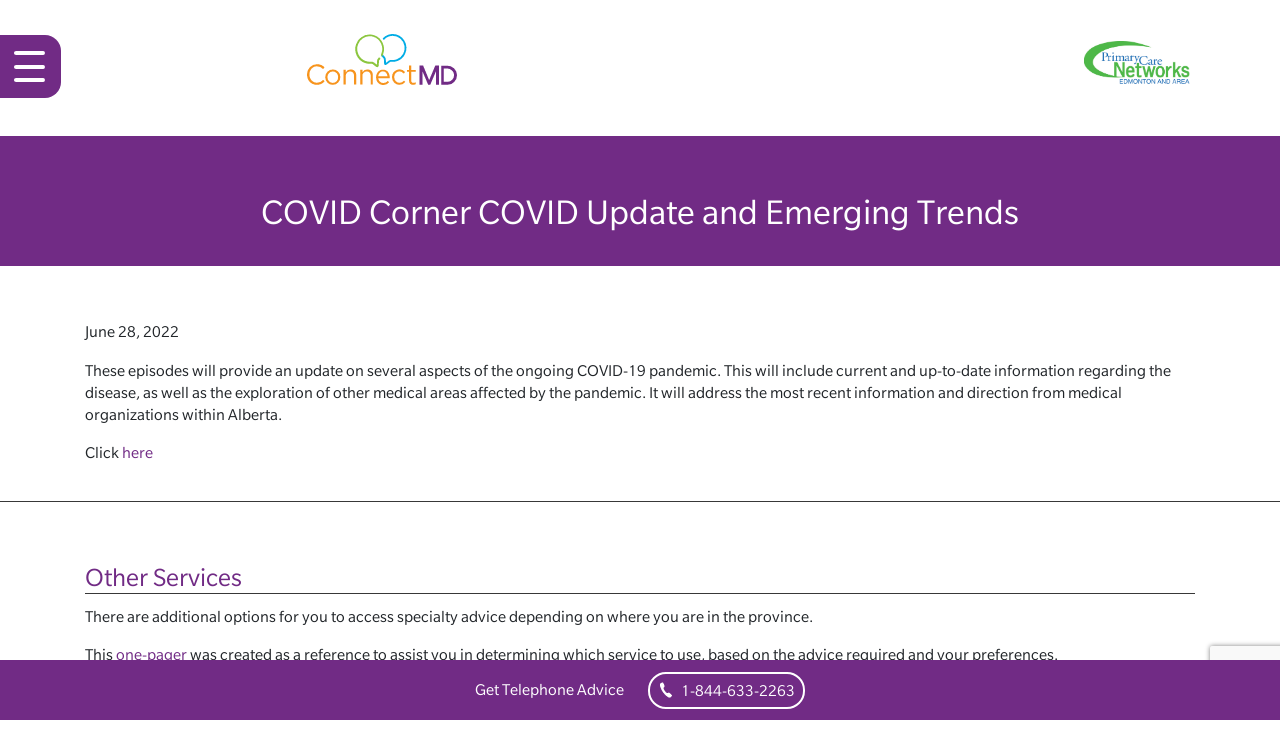

--- FILE ---
content_type: text/html; charset=UTF-8
request_url: https://pcnconnectmd.com/cme/covid-corner-covid-update-and-emerging-trends/
body_size: 12390
content:
<!doctype html>

<html class="no-js" lang="en-US" >

  <head>

    <meta charset="UTF-8" />
    <meta http-equiv="X-UA-Compatible" content="IE=edge,chrome=1">
    <meta name="viewport" content="width=device-width, initial-scale=1">
    <meta name="HandheldFriendly" content="True">
    <meta name="MobileOptimized" content="320">

    
    <link rel="apple-touch-icon" sizes="180x180" href="/apple-touch-icon.png">
    <link rel="icon" type="image/png" sizes="32x32" href="/favicon-32x32.png">
    <link rel="icon" type="image/png" sizes="16x16" href="/favicon-16x16.png">
    <link rel="manifest" href="/site.webmanifest">
    <link rel="mask-icon" href="/safari-pinned-tab.svg" color="#5bbad5">
    <meta name="msapplication-TileColor" content="#00aba9">
    <meta name="theme-color" content="#ffffff">

    <script>(function(html){html.className = html.className.replace(/\bno-js\b/,'js')})(document.documentElement);</script>
<meta name='robots' content='index, follow, max-image-preview:large, max-snippet:-1, max-video-preview:-1' />

	<!-- This site is optimized with the Yoast SEO plugin v26.6 - https://yoast.com/wordpress/plugins/seo/ -->
	<title>COVID Corner COVID Update and Emerging Trends - ConnectMD</title>
	<link rel="canonical" href="https://pcnconnectmd.com/cme/covid-corner-covid-update-and-emerging-trends/" />
	<meta property="og:locale" content="en_US" />
	<meta property="og:type" content="article" />
	<meta property="og:title" content="COVID Corner COVID Update and Emerging Trends - ConnectMD" />
	<meta property="og:description" content="These episodes will provide an update on several aspects of the ongoing COVID-19 pandemic. This will include current and up-to-date information regarding the disease, as well as the exploration of other medical areas affected by the pandemic. It will address the most recent information and direction from medical organizations within Alberta. Click here" />
	<meta property="og:url" content="https://pcnconnectmd.com/cme/covid-corner-covid-update-and-emerging-trends/" />
	<meta property="og:site_name" content="ConnectMD" />
	<meta property="article:modified_time" content="2022-08-17T21:47:01+00:00" />
	<meta property="og:image" content="https://pcnconnectmd.com/wp-content/uploads/2022/06/enpcn-connectmd-logo.png" />
	<meta property="og:image:width" content="148" />
	<meta property="og:image:height" content="50" />
	<meta property="og:image:type" content="image/png" />
	<meta name="twitter:card" content="summary_large_image" />
	<meta name="twitter:label1" content="Est. reading time" />
	<meta name="twitter:data1" content="1 minute" />
	<script type="application/ld+json" class="yoast-schema-graph">{"@context":"https://schema.org","@graph":[{"@type":"WebPage","@id":"https://pcnconnectmd.com/cme/covid-corner-covid-update-and-emerging-trends/","url":"https://pcnconnectmd.com/cme/covid-corner-covid-update-and-emerging-trends/","name":"COVID Corner COVID Update and Emerging Trends - ConnectMD","isPartOf":{"@id":"https://pcnconnectmd.com/#website"},"datePublished":"2022-06-28T22:43:46+00:00","dateModified":"2022-08-17T21:47:01+00:00","breadcrumb":{"@id":"https://pcnconnectmd.com/cme/covid-corner-covid-update-and-emerging-trends/#breadcrumb"},"inLanguage":"en-US","potentialAction":[{"@type":"ReadAction","target":["https://pcnconnectmd.com/cme/covid-corner-covid-update-and-emerging-trends/"]}]},{"@type":"BreadcrumbList","@id":"https://pcnconnectmd.com/cme/covid-corner-covid-update-and-emerging-trends/#breadcrumb","itemListElement":[{"@type":"ListItem","position":1,"name":"Home","item":"https://pcnconnectmd.com/"},{"@type":"ListItem","position":2,"name":"COVID Corner COVID Update and Emerging Trends"}]},{"@type":"WebSite","@id":"https://pcnconnectmd.com/#website","url":"https://pcnconnectmd.com/","name":"ConnectMD","description":"","publisher":{"@id":"https://pcnconnectmd.com/#organization"},"potentialAction":[{"@type":"SearchAction","target":{"@type":"EntryPoint","urlTemplate":"https://pcnconnectmd.com/?s={search_term_string}"},"query-input":{"@type":"PropertyValueSpecification","valueRequired":true,"valueName":"search_term_string"}}],"inLanguage":"en-US"},{"@type":"Organization","@id":"https://pcnconnectmd.com/#organization","name":"PCN ConnectMD","url":"https://pcnconnectmd.com/","logo":{"@type":"ImageObject","inLanguage":"en-US","@id":"https://pcnconnectmd.com/#/schema/logo/image/","url":"https://pcnconnectmd.com/wp-content/uploads/2022/06/enpcn-connectmd-logo.png","contentUrl":"https://pcnconnectmd.com/wp-content/uploads/2022/06/enpcn-connectmd-logo.png","width":148,"height":50,"caption":"PCN ConnectMD"},"image":{"@id":"https://pcnconnectmd.com/#/schema/logo/image/"}}]}</script>
	<!-- / Yoast SEO plugin. -->


<link rel='dns-prefetch' href='//www.google.com' />
<link rel='dns-prefetch' href='//www.googletagmanager.com' />
<link rel='dns-prefetch' href='//use.typekit.net' />

<link rel="alternate" title="oEmbed (JSON)" type="application/json+oembed" href="https://pcnconnectmd.com/wp-json/oembed/1.0/embed?url=https%3A%2F%2Fpcnconnectmd.com%2Fcme%2Fcovid-corner-covid-update-and-emerging-trends%2F" />
<link rel="alternate" title="oEmbed (XML)" type="text/xml+oembed" href="https://pcnconnectmd.com/wp-json/oembed/1.0/embed?url=https%3A%2F%2Fpcnconnectmd.com%2Fcme%2Fcovid-corner-covid-update-and-emerging-trends%2F&#038;format=xml" />
<style id='wp-img-auto-sizes-contain-inline-css' type='text/css'>
img:is([sizes=auto i],[sizes^="auto," i]){contain-intrinsic-size:3000px 1500px}
/*# sourceURL=wp-img-auto-sizes-contain-inline-css */
</style>
<style id='wp-block-library-inline-css' type='text/css'>
:root{--wp-block-synced-color:#7a00df;--wp-block-synced-color--rgb:122,0,223;--wp-bound-block-color:var(--wp-block-synced-color);--wp-editor-canvas-background:#ddd;--wp-admin-theme-color:#007cba;--wp-admin-theme-color--rgb:0,124,186;--wp-admin-theme-color-darker-10:#006ba1;--wp-admin-theme-color-darker-10--rgb:0,107,160.5;--wp-admin-theme-color-darker-20:#005a87;--wp-admin-theme-color-darker-20--rgb:0,90,135;--wp-admin-border-width-focus:2px}@media (min-resolution:192dpi){:root{--wp-admin-border-width-focus:1.5px}}.wp-element-button{cursor:pointer}:root .has-very-light-gray-background-color{background-color:#eee}:root .has-very-dark-gray-background-color{background-color:#313131}:root .has-very-light-gray-color{color:#eee}:root .has-very-dark-gray-color{color:#313131}:root .has-vivid-green-cyan-to-vivid-cyan-blue-gradient-background{background:linear-gradient(135deg,#00d084,#0693e3)}:root .has-purple-crush-gradient-background{background:linear-gradient(135deg,#34e2e4,#4721fb 50%,#ab1dfe)}:root .has-hazy-dawn-gradient-background{background:linear-gradient(135deg,#faaca8,#dad0ec)}:root .has-subdued-olive-gradient-background{background:linear-gradient(135deg,#fafae1,#67a671)}:root .has-atomic-cream-gradient-background{background:linear-gradient(135deg,#fdd79a,#004a59)}:root .has-nightshade-gradient-background{background:linear-gradient(135deg,#330968,#31cdcf)}:root .has-midnight-gradient-background{background:linear-gradient(135deg,#020381,#2874fc)}:root{--wp--preset--font-size--normal:16px;--wp--preset--font-size--huge:42px}.has-regular-font-size{font-size:1em}.has-larger-font-size{font-size:2.625em}.has-normal-font-size{font-size:var(--wp--preset--font-size--normal)}.has-huge-font-size{font-size:var(--wp--preset--font-size--huge)}.has-text-align-center{text-align:center}.has-text-align-left{text-align:left}.has-text-align-right{text-align:right}.has-fit-text{white-space:nowrap!important}#end-resizable-editor-section{display:none}.aligncenter{clear:both}.items-justified-left{justify-content:flex-start}.items-justified-center{justify-content:center}.items-justified-right{justify-content:flex-end}.items-justified-space-between{justify-content:space-between}.screen-reader-text{border:0;clip-path:inset(50%);height:1px;margin:-1px;overflow:hidden;padding:0;position:absolute;width:1px;word-wrap:normal!important}.screen-reader-text:focus{background-color:#ddd;clip-path:none;color:#444;display:block;font-size:1em;height:auto;left:5px;line-height:normal;padding:15px 23px 14px;text-decoration:none;top:5px;width:auto;z-index:100000}html :where(.has-border-color){border-style:solid}html :where([style*=border-top-color]){border-top-style:solid}html :where([style*=border-right-color]){border-right-style:solid}html :where([style*=border-bottom-color]){border-bottom-style:solid}html :where([style*=border-left-color]){border-left-style:solid}html :where([style*=border-width]){border-style:solid}html :where([style*=border-top-width]){border-top-style:solid}html :where([style*=border-right-width]){border-right-style:solid}html :where([style*=border-bottom-width]){border-bottom-style:solid}html :where([style*=border-left-width]){border-left-style:solid}html :where(img[class*=wp-image-]){height:auto;max-width:100%}:where(figure){margin:0 0 1em}html :where(.is-position-sticky){--wp-admin--admin-bar--position-offset:var(--wp-admin--admin-bar--height,0px)}@media screen and (max-width:600px){html :where(.is-position-sticky){--wp-admin--admin-bar--position-offset:0px}}

/*# sourceURL=wp-block-library-inline-css */
</style><style id='global-styles-inline-css' type='text/css'>
:root{--wp--preset--aspect-ratio--square: 1;--wp--preset--aspect-ratio--4-3: 4/3;--wp--preset--aspect-ratio--3-4: 3/4;--wp--preset--aspect-ratio--3-2: 3/2;--wp--preset--aspect-ratio--2-3: 2/3;--wp--preset--aspect-ratio--16-9: 16/9;--wp--preset--aspect-ratio--9-16: 9/16;--wp--preset--color--black: #222;--wp--preset--color--cyan-bluish-gray: #abb8c3;--wp--preset--color--white: #fff;--wp--preset--color--pale-pink: #f78da7;--wp--preset--color--vivid-red: #cf2e2e;--wp--preset--color--luminous-vivid-orange: #ff6900;--wp--preset--color--luminous-vivid-amber: #fcb900;--wp--preset--color--light-green-cyan: #7bdcb5;--wp--preset--color--vivid-green-cyan: #00d084;--wp--preset--color--pale-cyan-blue: #8ed1fc;--wp--preset--color--vivid-cyan-blue: #0693e3;--wp--preset--color--vivid-purple: #9b51e0;--wp--preset--color--grey: #ccc;--wp--preset--color--red: #ff4136;--wp--preset--color--blue: #0074d9;--wp--preset--gradient--vivid-cyan-blue-to-vivid-purple: linear-gradient(135deg,rgb(6,147,227) 0%,rgb(155,81,224) 100%);--wp--preset--gradient--light-green-cyan-to-vivid-green-cyan: linear-gradient(135deg,rgb(122,220,180) 0%,rgb(0,208,130) 100%);--wp--preset--gradient--luminous-vivid-amber-to-luminous-vivid-orange: linear-gradient(135deg,rgb(252,185,0) 0%,rgb(255,105,0) 100%);--wp--preset--gradient--luminous-vivid-orange-to-vivid-red: linear-gradient(135deg,rgb(255,105,0) 0%,rgb(207,46,46) 100%);--wp--preset--gradient--very-light-gray-to-cyan-bluish-gray: linear-gradient(135deg,rgb(238,238,238) 0%,rgb(169,184,195) 100%);--wp--preset--gradient--cool-to-warm-spectrum: linear-gradient(135deg,rgb(74,234,220) 0%,rgb(151,120,209) 20%,rgb(207,42,186) 40%,rgb(238,44,130) 60%,rgb(251,105,98) 80%,rgb(254,248,76) 100%);--wp--preset--gradient--blush-light-purple: linear-gradient(135deg,rgb(255,206,236) 0%,rgb(152,150,240) 100%);--wp--preset--gradient--blush-bordeaux: linear-gradient(135deg,rgb(254,205,165) 0%,rgb(254,45,45) 50%,rgb(107,0,62) 100%);--wp--preset--gradient--luminous-dusk: linear-gradient(135deg,rgb(255,203,112) 0%,rgb(199,81,192) 50%,rgb(65,88,208) 100%);--wp--preset--gradient--pale-ocean: linear-gradient(135deg,rgb(255,245,203) 0%,rgb(182,227,212) 50%,rgb(51,167,181) 100%);--wp--preset--gradient--electric-grass: linear-gradient(135deg,rgb(202,248,128) 0%,rgb(113,206,126) 100%);--wp--preset--gradient--midnight: linear-gradient(135deg,rgb(2,3,129) 0%,rgb(40,116,252) 100%);--wp--preset--font-size--small: 13px;--wp--preset--font-size--medium: 20px;--wp--preset--font-size--large: 36px;--wp--preset--font-size--x-large: 42px;--wp--preset--spacing--20: 0.44rem;--wp--preset--spacing--30: 0.67rem;--wp--preset--spacing--40: 1rem;--wp--preset--spacing--50: 1.5rem;--wp--preset--spacing--60: 2.25rem;--wp--preset--spacing--70: 3.38rem;--wp--preset--spacing--80: 5.06rem;--wp--preset--shadow--natural: 6px 6px 9px rgba(0, 0, 0, 0.2);--wp--preset--shadow--deep: 12px 12px 50px rgba(0, 0, 0, 0.4);--wp--preset--shadow--sharp: 6px 6px 0px rgba(0, 0, 0, 0.2);--wp--preset--shadow--outlined: 6px 6px 0px -3px rgb(255, 255, 255), 6px 6px rgb(0, 0, 0);--wp--preset--shadow--crisp: 6px 6px 0px rgb(0, 0, 0);}:where(.is-layout-flex){gap: 0.5em;}:where(.is-layout-grid){gap: 0.5em;}body .is-layout-flex{display: flex;}.is-layout-flex{flex-wrap: wrap;align-items: center;}.is-layout-flex > :is(*, div){margin: 0;}body .is-layout-grid{display: grid;}.is-layout-grid > :is(*, div){margin: 0;}:where(.wp-block-columns.is-layout-flex){gap: 2em;}:where(.wp-block-columns.is-layout-grid){gap: 2em;}:where(.wp-block-post-template.is-layout-flex){gap: 1.25em;}:where(.wp-block-post-template.is-layout-grid){gap: 1.25em;}.has-black-color{color: var(--wp--preset--color--black) !important;}.has-cyan-bluish-gray-color{color: var(--wp--preset--color--cyan-bluish-gray) !important;}.has-white-color{color: var(--wp--preset--color--white) !important;}.has-pale-pink-color{color: var(--wp--preset--color--pale-pink) !important;}.has-vivid-red-color{color: var(--wp--preset--color--vivid-red) !important;}.has-luminous-vivid-orange-color{color: var(--wp--preset--color--luminous-vivid-orange) !important;}.has-luminous-vivid-amber-color{color: var(--wp--preset--color--luminous-vivid-amber) !important;}.has-light-green-cyan-color{color: var(--wp--preset--color--light-green-cyan) !important;}.has-vivid-green-cyan-color{color: var(--wp--preset--color--vivid-green-cyan) !important;}.has-pale-cyan-blue-color{color: var(--wp--preset--color--pale-cyan-blue) !important;}.has-vivid-cyan-blue-color{color: var(--wp--preset--color--vivid-cyan-blue) !important;}.has-vivid-purple-color{color: var(--wp--preset--color--vivid-purple) !important;}.has-black-background-color{background-color: var(--wp--preset--color--black) !important;}.has-cyan-bluish-gray-background-color{background-color: var(--wp--preset--color--cyan-bluish-gray) !important;}.has-white-background-color{background-color: var(--wp--preset--color--white) !important;}.has-pale-pink-background-color{background-color: var(--wp--preset--color--pale-pink) !important;}.has-vivid-red-background-color{background-color: var(--wp--preset--color--vivid-red) !important;}.has-luminous-vivid-orange-background-color{background-color: var(--wp--preset--color--luminous-vivid-orange) !important;}.has-luminous-vivid-amber-background-color{background-color: var(--wp--preset--color--luminous-vivid-amber) !important;}.has-light-green-cyan-background-color{background-color: var(--wp--preset--color--light-green-cyan) !important;}.has-vivid-green-cyan-background-color{background-color: var(--wp--preset--color--vivid-green-cyan) !important;}.has-pale-cyan-blue-background-color{background-color: var(--wp--preset--color--pale-cyan-blue) !important;}.has-vivid-cyan-blue-background-color{background-color: var(--wp--preset--color--vivid-cyan-blue) !important;}.has-vivid-purple-background-color{background-color: var(--wp--preset--color--vivid-purple) !important;}.has-black-border-color{border-color: var(--wp--preset--color--black) !important;}.has-cyan-bluish-gray-border-color{border-color: var(--wp--preset--color--cyan-bluish-gray) !important;}.has-white-border-color{border-color: var(--wp--preset--color--white) !important;}.has-pale-pink-border-color{border-color: var(--wp--preset--color--pale-pink) !important;}.has-vivid-red-border-color{border-color: var(--wp--preset--color--vivid-red) !important;}.has-luminous-vivid-orange-border-color{border-color: var(--wp--preset--color--luminous-vivid-orange) !important;}.has-luminous-vivid-amber-border-color{border-color: var(--wp--preset--color--luminous-vivid-amber) !important;}.has-light-green-cyan-border-color{border-color: var(--wp--preset--color--light-green-cyan) !important;}.has-vivid-green-cyan-border-color{border-color: var(--wp--preset--color--vivid-green-cyan) !important;}.has-pale-cyan-blue-border-color{border-color: var(--wp--preset--color--pale-cyan-blue) !important;}.has-vivid-cyan-blue-border-color{border-color: var(--wp--preset--color--vivid-cyan-blue) !important;}.has-vivid-purple-border-color{border-color: var(--wp--preset--color--vivid-purple) !important;}.has-vivid-cyan-blue-to-vivid-purple-gradient-background{background: var(--wp--preset--gradient--vivid-cyan-blue-to-vivid-purple) !important;}.has-light-green-cyan-to-vivid-green-cyan-gradient-background{background: var(--wp--preset--gradient--light-green-cyan-to-vivid-green-cyan) !important;}.has-luminous-vivid-amber-to-luminous-vivid-orange-gradient-background{background: var(--wp--preset--gradient--luminous-vivid-amber-to-luminous-vivid-orange) !important;}.has-luminous-vivid-orange-to-vivid-red-gradient-background{background: var(--wp--preset--gradient--luminous-vivid-orange-to-vivid-red) !important;}.has-very-light-gray-to-cyan-bluish-gray-gradient-background{background: var(--wp--preset--gradient--very-light-gray-to-cyan-bluish-gray) !important;}.has-cool-to-warm-spectrum-gradient-background{background: var(--wp--preset--gradient--cool-to-warm-spectrum) !important;}.has-blush-light-purple-gradient-background{background: var(--wp--preset--gradient--blush-light-purple) !important;}.has-blush-bordeaux-gradient-background{background: var(--wp--preset--gradient--blush-bordeaux) !important;}.has-luminous-dusk-gradient-background{background: var(--wp--preset--gradient--luminous-dusk) !important;}.has-pale-ocean-gradient-background{background: var(--wp--preset--gradient--pale-ocean) !important;}.has-electric-grass-gradient-background{background: var(--wp--preset--gradient--electric-grass) !important;}.has-midnight-gradient-background{background: var(--wp--preset--gradient--midnight) !important;}.has-small-font-size{font-size: var(--wp--preset--font-size--small) !important;}.has-medium-font-size{font-size: var(--wp--preset--font-size--medium) !important;}.has-large-font-size{font-size: var(--wp--preset--font-size--large) !important;}.has-x-large-font-size{font-size: var(--wp--preset--font-size--x-large) !important;}
/*# sourceURL=global-styles-inline-css */
</style>

<style id='classic-theme-styles-inline-css' type='text/css'>
/*! This file is auto-generated */
.wp-block-button__link{color:#fff;background-color:#32373c;border-radius:9999px;box-shadow:none;text-decoration:none;padding:calc(.667em + 2px) calc(1.333em + 2px);font-size:1.125em}.wp-block-file__button{background:#32373c;color:#fff;text-decoration:none}
/*# sourceURL=/wp-includes/css/classic-themes.min.css */
</style>
<link rel='stylesheet' id='wp-components-css' href='https://pcnconnectmd.com/wp-includes/css/dist/components/style.min.css' type='text/css' media='all' />
<link rel='stylesheet' id='wp-preferences-css' href='https://pcnconnectmd.com/wp-includes/css/dist/preferences/style.min.css' type='text/css' media='all' />
<link rel='stylesheet' id='wp-block-editor-css' href='https://pcnconnectmd.com/wp-includes/css/dist/block-editor/style.min.css' type='text/css' media='all' />
<link rel='stylesheet' id='popup-maker-block-library-style-css' href='https://pcnconnectmd.com/wp-content/plugins/popup-maker/dist/packages/block-library-style.css' type='text/css' media='all' />
<link rel='stylesheet' id='theme-styles-css' href='https://pcnconnectmd.com/wp-content/themes/cmd-public/assets/styles/theme.1668714567.css' type='text/css' media='screen' />
<link rel='stylesheet' id='webfonts-css' href='https://use.typekit.net/ubo7fgd.css' type='text/css' media='all' />
<script type="text/javascript" src="https://pcnconnectmd.com/wp-includes/js/jquery/jquery.min.js" id="jquery-core-js"></script>
<script type="text/javascript" src="https://pcnconnectmd.com/wp-includes/js/jquery/jquery-migrate.min.js" id="jquery-migrate-js"></script>

<!-- Google tag (gtag.js) snippet added by Site Kit -->
<!-- Google Analytics snippet added by Site Kit -->
<script type="text/javascript" src="https://www.googletagmanager.com/gtag/js?id=G-B0X04XK8FH" id="google_gtagjs-js" async></script>
<script type="text/javascript" id="google_gtagjs-js-after">
/* <![CDATA[ */
window.dataLayer = window.dataLayer || [];function gtag(){dataLayer.push(arguments);}
gtag("set","linker",{"domains":["pcnconnectmd.com"]});
gtag("js", new Date());
gtag("set", "developer_id.dZTNiMT", true);
gtag("config", "G-B0X04XK8FH");
//# sourceURL=google_gtagjs-js-after
/* ]]> */
</script>
<link rel="https://api.w.org/" href="https://pcnconnectmd.com/wp-json/" /><link rel='shortlink' href='https://pcnconnectmd.com/?p=1236' />
<!-- start Simple Custom CSS and JS -->
<!-- Google tag (gtag.js) -->
<script async src="https://www.googletagmanager.com/gtag/js?id=G-B0X04XK8FH"></script>
<script>
  window.dataLayer = window.dataLayer || [];
  function gtag(){dataLayer.push(arguments);}
  gtag('js', new Date());

  gtag('config', 'G-B0X04XK8FH');
</script><!-- end Simple Custom CSS and JS -->
<meta name="generator" content="Site Kit by Google 1.168.0" />		<style type="text/css" id="wp-custom-css">
			/* Requested by Chris 11/17/23 to fix alert banner from overlapping buttons */

@media only screen and (max-width: 450px) {
	.hero-banner--home .hero-banner__site-alert { 	      position:static; }
}		</style>
		
  <meta name="generator" content="WP Rocket 3.20.2" data-wpr-features="wpr_preload_links wpr_desktop" /></head>

  <body class="wp-singular cme-template-default single single-cme postid-1236 wp-embed-responsive wp-theme-cmd-public">

    <div data-rocket-location-hash="3dedc6287a9dc46e26922ef0b55fb711" class="body-wrapper">
  <aside>
    <section id="sidebar" class="">
  <nav class="sidebar-nav" role="navigation">
    <a href="https://pcnconnectmd.com" class="sidebar-nav__logo logo-colorful">
        <svg xmlns="http://www.w3.org/2000/svg" viewBox="0 0 147.672 49.259" role="img" aria-hidden="true"><defs><linearGradient id="a" x1=".056" y1=".092" x2="1.057" y2=".917" gradientUnits="objectBoundingBox"><stop offset="0" stop-color="#8cc63f"/><stop offset=".331" stop-color="#8cc63f"/><stop offset=".375" stop-color="#89c446"/><stop offset=".452" stop-color="#80c05c"/><stop offset=".551" stop-color="#6ebb7f"/><stop offset=".671" stop-color="#51b5a6"/><stop offset=".805" stop-color="#00aed5"/><stop offset=".843" stop-color="#00ace5"/></linearGradient></defs><g data-name="siteLogo"><g data-name="siteLogoConnect" fill="#f7941d"><path data-name="Path 1" d="M0 39.222a9.763 9.763 0 019.775-10.037 9.945 9.945 0 017.506 3.055L15.8 33.811a8.218 8.218 0 00-6.022-2.618c-4.276 0-7.419 3.491-7.419 7.855v.087c0 4.451 3.229 7.942 7.419 7.942a8.4 8.4 0 006.2-2.793l1.4 1.4a10.092 10.092 0 01-7.68 3.4C4.1 49.171 0 44.808 0 39.222z"/><path data-name="Path 2" d="M17.979 41.753a7.376 7.376 0 017.419-7.506 7.284 7.284 0 017.419 7.331v.087a7.357 7.357 0 01-7.419 7.419 7.231 7.231 0 01-7.419-7.331zm12.655 0a5.245 5.245 0 10-10.473-.087v.087a5.313 5.313 0 005.237 5.5 5.259 5.259 0 005.236-5.5z"/><path data-name="Path 3" d="M36.045 34.596h2.095v2.444a5.4 5.4 0 014.887-2.793c3.4 0 5.411 2.269 5.411 5.673v8.815h-2.093v-8.288c0-2.618-1.4-4.277-3.927-4.277a4.172 4.172 0 00-4.277 4.451v8.117h-2.096V34.596z"/><path data-name="Path 4" d="M52.453 34.596h2.095v2.444a5.4 5.4 0 014.887-2.793c3.4 0 5.411 2.269 5.411 5.673v8.815h-2.093v-8.288c0-2.618-1.4-4.277-3.927-4.277a4.172 4.172 0 00-4.277 4.451v8.117h-2.096V34.596z"/><path data-name="Path 5" d="M75.146 47.339a5.8 5.8 0 004.451-2.007l1.309 1.222a7.351 7.351 0 01-5.848 2.706c-3.927 0-7.069-2.967-7.069-7.419 0-4.1 2.88-7.419 6.808-7.419 4.189 0 6.633 3.317 6.633 7.506v.785H70.171a4.891 4.891 0 004.975 4.626zm4.1-6.458c-.262-2.618-1.745-4.8-4.538-4.8-2.444 0-4.276 2.007-4.626 4.8z"/><path data-name="Path 6" d="M83.698 41.753a7.362 7.362 0 0112.917-4.975l-1.4 1.484a5.584 5.584 0 00-4.277-2.182 5.228 5.228 0 00-5.062 5.5v.087a5.313 5.313 0 005.237 5.5 5.826 5.826 0 004.364-2.095l1.309 1.222a7.368 7.368 0 01-5.76 2.793 7.211 7.211 0 01-7.328-7.334z"/><path data-name="Path 7" d="M100.455 45.07v-8.554h-2.007v-1.832h2.007v-4.277h2.093v4.277h4.538v1.833h-4.538v8.29a2.08 2.08 0 002.357 2.356 4.937 4.937 0 002.095-.524v1.833a6.009 6.009 0 01-2.531.611c-2.268.001-4.014-1.133-4.014-4.013z"/></g><g data-name="siteLogoMD" fill="#712b85"><path data-name="Path 8" d="M128.122 30.407v.087h-1.833l-6.022 14.052-5.935-14.052h-3.578v18.413h2.88v-13l5.586 13h2.182l5.673-13.092v13.092h2.793V30.494h-1.745z"/><path data-name="Path 9" d="M144.792 33.2a10.192 10.192 0 00-7.157-2.618h-5.585v18.415h6.458a8.7 8.7 0 006.458-2.706 9.07 9.07 0 00-.174-13.092zm0 6.284a6.112 6.112 0 01-1.833 4.713 6.278 6.278 0 01-4.626 2.007h-3.578V33.288h3.055a6.874 6.874 0 014.8 1.833 5.765 5.765 0 012.182 4.361z"/></g><g data-name="siteLogoSymbol"><g data-name="Group 3"><path data-name="Path 10" d="M72.963 20.685a14.686 14.686 0 002.095 2.531 2.327 2.327 0 01.611 1.222l.262 4.1a1.527 1.527 0 00.611 1.222.94.94 0 00.7.175 1.107 1.107 0 00.524-.087l.524-.262 3.317-2.444a2.475 2.475 0 011.135-.349h.175a8.467 8.467 0 001.484.087 13.921 13.921 0 004.626-.785 13.292 13.292 0 007.593-6.982A13.439 13.439 0 0084.396 0a13.922 13.922 0 00-4.626.785 13.489 13.489 0 00-5.237 3.491l.96 1.571a12.085 12.085 0 014.887-3.4 12.526 12.526 0 014.015-.7 11.717 11.717 0 014.1 22.692 12.525 12.525 0 01-4.015.7 6.606 6.606 0 01-1.309-.087h-.349a4.841 4.841 0 00-1.484.262 1.687 1.687 0 00-.785.436l-2.79 2.091-.174-3.491a4.514 4.514 0 00-1.135-2.444 13.614 13.614 0 01-2.007-2.444l-1.484 1.223" fill="#00ace5"/></g><g data-name="Group 4"><path data-name="Path 11" d="M73.05 20.771l.785 1.135a20.879 20.879 0 001.135-2.444 14.174 14.174 0 00-8.466-18.154 15.048 15.048 0 00-4.8-.873 14.328 14.328 0 00-13.353 9.339 14.174 14.174 0 008.466 18.154 12.982 12.982 0 004.8.873 9.486 9.486 0 001.571-.087h.175a2.522 2.522 0 011.222.349l3.492 2.618a1.677 1.677 0 001.047.349 1.408 1.408 0 00.785-.262 1.635 1.635 0 00.7-1.309l.262-4.364a2.967 2.967 0 01.611-1.309 4.575 4.575 0 00.873-.96l-1.309-1.4a9.551 9.551 0 01-.873.96 4.09 4.09 0 00-1.222 2.531l-.175 3.753-2.967-2.269a4.172 4.172 0 00-2.357-.7h-.349a7.508 7.508 0 01-1.4.087 11.859 11.859 0 01-4.189-.785 12.082 12.082 0 01-6.895-6.371 12.177 12.177 0 01-.436-9.426 12.381 12.381 0 0111.608-8.117 11.509 11.509 0 014.189.785 12.083 12.083 0 016.895 6.371 12.177 12.177 0 01.436 9.426 9.7 9.7 0 01-.611 1.4l.349.7" fill="#8cc63f"/></g><g data-name="Group 5"><path data-name="Path 12" d="M277 35.8a4.265 4.265 0 00-1.135-2.356 7.937 7.937 0 01-1.571-1.833c.087-.175.175-.436.262-.611l-2.356.7.349.611.785 1.047a16.754 16.754 0 001.222 1.309 2.327 2.327 0 01.611 1.222z" transform="translate(-199.586 -11.537)" fill="url(#a)"/></g></g></g></svg>
    </a>
    <form class="sidebar-nav__search search-form" action="/" method="get">
      <input type="text" name="s" aria-label="Search" placeholder="Search">
    </form>
    <ul class="sidebar-nav__menu">
                                          
                  <li class="sidebar-nav__menu__item">
            <a href="https://pcnconnectmd.com/what-is-connectmd/" class="sidebar-nav__link" id="dropdownMenu-30" data-toggle="dropdown" aria-haspop="true" aria-expanded="false">
              What is ConnectMD?<span class="caret--right"></span>
            </a>

            <div class="sidebar-nav__dropdown-wrapper" aria-labelledby="dropdownMenu-30">
              <ul class="sidebar-nav__child-menu">
                                  <li class="sidebar-nav__child-menu__item">
                    <a class="sidebar-nav__link" href="https://pcnconnectmd.com/what-is-connectmd/specialist-faq/">Specialist FAQ</a>
                  </li>
                                  <li class="sidebar-nav__child-menu__item">
                    <a class="sidebar-nav__link" href="https://pcnconnectmd.com/what-is-connectmd/family-physician-faq/">Family Physician FAQ</a>
                  </li>
                              </ul>
            </div>
          </li>
                                                  
                  <li class="sidebar-nav__menu__item">
            <a href="https://pcnconnectmd.com/non-urgent-advice-request/" class="sidebar-nav__link">Online Request Form</a>
          </li>
                                                  
                  <li class="sidebar-nav__menu__item">
            <a href="https://pcnconnectmd.com/list-of-specialties-resources/" class="sidebar-nav__link">List of Specialties &#038; Specialty Resources</a>
          </li>
                                                  
                  <li class="sidebar-nav__menu__item">
            <a href="https://pcnconnectmd.com/pathways/" class="sidebar-nav__link">Clinical Referral Pathways</a>
          </li>
                                                  
                  <li class="sidebar-nav__menu__item">
            <a href="https://pcnconnectmd.com/continuing-education/continuing-medical-education-cmes/" class="sidebar-nav__link">Continuing Education</a>
          </li>
                                                  
                  <li class="sidebar-nav__menu__item">
            <a href="https://pcnconnectmd.com/locum-opportunities/" class="sidebar-nav__link">LOCUM Opportunities</a>
          </li>
                                                  
                  <li class="sidebar-nav__menu__item">
            <a href="https://pcnconnectmd.com/news/" class="sidebar-nav__link">News</a>
          </li>
                                                  
                  <li class="sidebar-nav__menu__item">
            <a href="https://pcnconnectmd.com/contact-us/" class="sidebar-nav__link">Contact Us</a>
          </li>
                  </ul>
    <a href="https://pcnconnectmd.com" class="sidebar-nav__logo logo-colorful">
                <img src="https://pcnconnectmd.com/wp-content/themes/cmd-public/assets/images/enpcn-connectmd-edmonton-logo.png" alt="PCN Logo">
    </a>
  </nav>
</section>
  </aside>
  <section data-rocket-location-hash="739eae89d1514ffce16c506c9ede60be" id="main" class="">
    <div data-rocket-location-hash="13276574a1e1747e12e7bd105a663475" class="mobile-nav-overlay js-accordion">
      <div class="mobile-nav-wrapper js-accordion-item">
        <div class="mobile-nav-toggle-wrapper">
          <a href="#" class="js-accordion-toggle mobile-nav-toggle">
                        <span class="mobile-nav-toggle__icon"></span>
          </a>
        </div>
        <div class="mobile-nav js-accordion-content">
          <header data-rocket-location-hash="f9f14e1ba7d074904e0e5e8e75ed5670" class="mobile-header">
  <a href="https://pcnconnectmd.com" class="mobile-header__logo logo-colorful">
    <svg xmlns="http://www.w3.org/2000/svg" viewBox="0 0 147.672 49.259" role="img" aria-hidden="true"><defs><linearGradient id="a" x1=".056" y1=".092" x2="1.057" y2=".917" gradientUnits="objectBoundingBox"><stop offset="0" stop-color="#8cc63f"/><stop offset=".331" stop-color="#8cc63f"/><stop offset=".375" stop-color="#89c446"/><stop offset=".452" stop-color="#80c05c"/><stop offset=".551" stop-color="#6ebb7f"/><stop offset=".671" stop-color="#51b5a6"/><stop offset=".805" stop-color="#00aed5"/><stop offset=".843" stop-color="#00ace5"/></linearGradient></defs><g data-name="siteLogo"><g data-name="siteLogoConnect" fill="#f7941d"><path data-name="Path 1" d="M0 39.222a9.763 9.763 0 019.775-10.037 9.945 9.945 0 017.506 3.055L15.8 33.811a8.218 8.218 0 00-6.022-2.618c-4.276 0-7.419 3.491-7.419 7.855v.087c0 4.451 3.229 7.942 7.419 7.942a8.4 8.4 0 006.2-2.793l1.4 1.4a10.092 10.092 0 01-7.68 3.4C4.1 49.171 0 44.808 0 39.222z"/><path data-name="Path 2" d="M17.979 41.753a7.376 7.376 0 017.419-7.506 7.284 7.284 0 017.419 7.331v.087a7.357 7.357 0 01-7.419 7.419 7.231 7.231 0 01-7.419-7.331zm12.655 0a5.245 5.245 0 10-10.473-.087v.087a5.313 5.313 0 005.237 5.5 5.259 5.259 0 005.236-5.5z"/><path data-name="Path 3" d="M36.045 34.596h2.095v2.444a5.4 5.4 0 014.887-2.793c3.4 0 5.411 2.269 5.411 5.673v8.815h-2.093v-8.288c0-2.618-1.4-4.277-3.927-4.277a4.172 4.172 0 00-4.277 4.451v8.117h-2.096V34.596z"/><path data-name="Path 4" d="M52.453 34.596h2.095v2.444a5.4 5.4 0 014.887-2.793c3.4 0 5.411 2.269 5.411 5.673v8.815h-2.093v-8.288c0-2.618-1.4-4.277-3.927-4.277a4.172 4.172 0 00-4.277 4.451v8.117h-2.096V34.596z"/><path data-name="Path 5" d="M75.146 47.339a5.8 5.8 0 004.451-2.007l1.309 1.222a7.351 7.351 0 01-5.848 2.706c-3.927 0-7.069-2.967-7.069-7.419 0-4.1 2.88-7.419 6.808-7.419 4.189 0 6.633 3.317 6.633 7.506v.785H70.171a4.891 4.891 0 004.975 4.626zm4.1-6.458c-.262-2.618-1.745-4.8-4.538-4.8-2.444 0-4.276 2.007-4.626 4.8z"/><path data-name="Path 6" d="M83.698 41.753a7.362 7.362 0 0112.917-4.975l-1.4 1.484a5.584 5.584 0 00-4.277-2.182 5.228 5.228 0 00-5.062 5.5v.087a5.313 5.313 0 005.237 5.5 5.826 5.826 0 004.364-2.095l1.309 1.222a7.368 7.368 0 01-5.76 2.793 7.211 7.211 0 01-7.328-7.334z"/><path data-name="Path 7" d="M100.455 45.07v-8.554h-2.007v-1.832h2.007v-4.277h2.093v4.277h4.538v1.833h-4.538v8.29a2.08 2.08 0 002.357 2.356 4.937 4.937 0 002.095-.524v1.833a6.009 6.009 0 01-2.531.611c-2.268.001-4.014-1.133-4.014-4.013z"/></g><g data-name="siteLogoMD" fill="#712b85"><path data-name="Path 8" d="M128.122 30.407v.087h-1.833l-6.022 14.052-5.935-14.052h-3.578v18.413h2.88v-13l5.586 13h2.182l5.673-13.092v13.092h2.793V30.494h-1.745z"/><path data-name="Path 9" d="M144.792 33.2a10.192 10.192 0 00-7.157-2.618h-5.585v18.415h6.458a8.7 8.7 0 006.458-2.706 9.07 9.07 0 00-.174-13.092zm0 6.284a6.112 6.112 0 01-1.833 4.713 6.278 6.278 0 01-4.626 2.007h-3.578V33.288h3.055a6.874 6.874 0 014.8 1.833 5.765 5.765 0 012.182 4.361z"/></g><g data-name="siteLogoSymbol"><g data-name="Group 3"><path data-name="Path 10" d="M72.963 20.685a14.686 14.686 0 002.095 2.531 2.327 2.327 0 01.611 1.222l.262 4.1a1.527 1.527 0 00.611 1.222.94.94 0 00.7.175 1.107 1.107 0 00.524-.087l.524-.262 3.317-2.444a2.475 2.475 0 011.135-.349h.175a8.467 8.467 0 001.484.087 13.921 13.921 0 004.626-.785 13.292 13.292 0 007.593-6.982A13.439 13.439 0 0084.396 0a13.922 13.922 0 00-4.626.785 13.489 13.489 0 00-5.237 3.491l.96 1.571a12.085 12.085 0 014.887-3.4 12.526 12.526 0 014.015-.7 11.717 11.717 0 014.1 22.692 12.525 12.525 0 01-4.015.7 6.606 6.606 0 01-1.309-.087h-.349a4.841 4.841 0 00-1.484.262 1.687 1.687 0 00-.785.436l-2.79 2.091-.174-3.491a4.514 4.514 0 00-1.135-2.444 13.614 13.614 0 01-2.007-2.444l-1.484 1.223" fill="#00ace5"/></g><g data-name="Group 4"><path data-name="Path 11" d="M73.05 20.771l.785 1.135a20.879 20.879 0 001.135-2.444 14.174 14.174 0 00-8.466-18.154 15.048 15.048 0 00-4.8-.873 14.328 14.328 0 00-13.353 9.339 14.174 14.174 0 008.466 18.154 12.982 12.982 0 004.8.873 9.486 9.486 0 001.571-.087h.175a2.522 2.522 0 011.222.349l3.492 2.618a1.677 1.677 0 001.047.349 1.408 1.408 0 00.785-.262 1.635 1.635 0 00.7-1.309l.262-4.364a2.967 2.967 0 01.611-1.309 4.575 4.575 0 00.873-.96l-1.309-1.4a9.551 9.551 0 01-.873.96 4.09 4.09 0 00-1.222 2.531l-.175 3.753-2.967-2.269a4.172 4.172 0 00-2.357-.7h-.349a7.508 7.508 0 01-1.4.087 11.859 11.859 0 01-4.189-.785 12.082 12.082 0 01-6.895-6.371 12.177 12.177 0 01-.436-9.426 12.381 12.381 0 0111.608-8.117 11.509 11.509 0 014.189.785 12.083 12.083 0 016.895 6.371 12.177 12.177 0 01.436 9.426 9.7 9.7 0 01-.611 1.4l.349.7" fill="#8cc63f"/></g><g data-name="Group 5"><path data-name="Path 12" d="M277 35.8a4.265 4.265 0 00-1.135-2.356 7.937 7.937 0 01-1.571-1.833c.087-.175.175-.436.262-.611l-2.356.7.349.611.785 1.047a16.754 16.754 0 001.222 1.309 2.327 2.327 0 01.611 1.222z" transform="translate(-199.586 -11.537)" fill="url(#a)"/></g></g></g></svg>
  </a>
  <a href="https://pcnconnectmd.com" class="mobile-header__logo mobile-header__logo--pcn">
        <img src="https://pcnconnectmd.com/wp-content/themes/cmd-public/assets/images/enpcn-connectmd-edmonton-logo.png" alt="PCN Logo">
  </a>
</header>
          <nav class="mobile-nav__main">
            <ul class="mobile-nav__list js-accordion">
                              <li class="js-accordion-item">
                                                                                                                          <a href="https://pcnconnectmd.com/what-is-connectmd/" class=" mobile-nav__item ">
                      What is ConnectMD?
                    </a>

                    <a class="js-accordion-toggle mobile-nav__item--caret active" href="#">
                      <span class="caret"></span>
                    </a>

                    <ul class="mobile-nav__list--sublist js-accordion-content accordion__content active">
                                              <li>
                          <a href="https://pcnconnectmd.com/what-is-connectmd/specialist-faq/" class="mobile-nav__item mobile-nav__item--sublist">Specialist FAQ</a>
                        </li>
                                              <li>
                          <a href="https://pcnconnectmd.com/what-is-connectmd/family-physician-faq/" class="mobile-nav__item mobile-nav__item--sublist">Family Physician FAQ</a>
                        </li>
                                          </ul>
                                  </li>
                              <li class="js-accordion-item">
                                      <a href="https://pcnconnectmd.com/non-urgent-advice-request/" class="mobile-nav__item ">
                      Online Request Form
                    </a>
                                  </li>
                              <li class="js-accordion-item">
                                      <a href="https://pcnconnectmd.com/list-of-specialties-resources/" class="mobile-nav__item ">
                      List of Specialties &#038; Specialty Resources
                    </a>
                                  </li>
                              <li class="js-accordion-item">
                                      <a href="https://pcnconnectmd.com/pathways/" class="mobile-nav__item ">
                      Clinical Referral Pathways
                    </a>
                                  </li>
                              <li class="js-accordion-item">
                                      <a href="https://pcnconnectmd.com/continuing-education/continuing-medical-education-cmes/" class="mobile-nav__item ">
                      Continuing Education
                    </a>
                                  </li>
                              <li class="js-accordion-item">
                                      <a href="https://pcnconnectmd.com/locum-opportunities/" class="mobile-nav__item ">
                      LOCUM Opportunities
                    </a>
                                  </li>
                              <li class="js-accordion-item">
                                      <a href="https://pcnconnectmd.com/news/" class="mobile-nav__item ">
                      News
                    </a>
                                  </li>
                              <li class="js-accordion-item">
                                      <a href="https://pcnconnectmd.com/contact-us/" class="mobile-nav__item ">
                      Contact Us
                    </a>
                                  </li>
                            <li class="">
                              </li>
            </ul>
          </nav>
        </div>
        <div class="mobile-nav-phone">
          <p>Get Telephone Advice</p>
            <a href="tel:1-844-633-2263"  class="button button--light button--icon button--icon--phone">
  <svg xmlns="http://www.w3.org/2000/svg" viewBox="0 0 18.535 18.534" role="img" aria-hidden="true"><path d="M15.898 15.08a13.442 13.442 0 00-2.438-2.34c-.759-.54-1.063-.593-1.725-.27-.554.265-.924.538-1.464.316a8.276 8.276 0 01-2.387-2.516 8.216 8.216 0 01-1.546-3.103c-.02-.587.364-.84.799-1.268.527-.516.592-.81.336-1.713a13.176 13.176 0 00-1.366-3.09C5.611.388 5.452.495 5.1.556a6.187 6.187 0 00-1.077.347A3 3 0 002.62 1.936c-.323.463-.76 1.355.185 4.052a22.086 22.086 0 002.923 5.775 22.172 22.172 0 004.424 4.725c2.21 1.812 3.198 1.707 3.743 1.562a2.953 2.953 0 001.452-.963 6.188 6.188 0 00.695-.892c.193-.296.352-.407-.144-1.116z" fill="#fff"/></svg>
  1-844-633-2263
</a>
        </div>

      </div>


    </div>
    <header class="mobile-header">
  <a href="https://pcnconnectmd.com" class="mobile-header__logo logo-colorful">
    <svg xmlns="http://www.w3.org/2000/svg" viewBox="0 0 147.672 49.259" role="img" aria-hidden="true"><defs><linearGradient id="a" x1=".056" y1=".092" x2="1.057" y2=".917" gradientUnits="objectBoundingBox"><stop offset="0" stop-color="#8cc63f"/><stop offset=".331" stop-color="#8cc63f"/><stop offset=".375" stop-color="#89c446"/><stop offset=".452" stop-color="#80c05c"/><stop offset=".551" stop-color="#6ebb7f"/><stop offset=".671" stop-color="#51b5a6"/><stop offset=".805" stop-color="#00aed5"/><stop offset=".843" stop-color="#00ace5"/></linearGradient></defs><g data-name="siteLogo"><g data-name="siteLogoConnect" fill="#f7941d"><path data-name="Path 1" d="M0 39.222a9.763 9.763 0 019.775-10.037 9.945 9.945 0 017.506 3.055L15.8 33.811a8.218 8.218 0 00-6.022-2.618c-4.276 0-7.419 3.491-7.419 7.855v.087c0 4.451 3.229 7.942 7.419 7.942a8.4 8.4 0 006.2-2.793l1.4 1.4a10.092 10.092 0 01-7.68 3.4C4.1 49.171 0 44.808 0 39.222z"/><path data-name="Path 2" d="M17.979 41.753a7.376 7.376 0 017.419-7.506 7.284 7.284 0 017.419 7.331v.087a7.357 7.357 0 01-7.419 7.419 7.231 7.231 0 01-7.419-7.331zm12.655 0a5.245 5.245 0 10-10.473-.087v.087a5.313 5.313 0 005.237 5.5 5.259 5.259 0 005.236-5.5z"/><path data-name="Path 3" d="M36.045 34.596h2.095v2.444a5.4 5.4 0 014.887-2.793c3.4 0 5.411 2.269 5.411 5.673v8.815h-2.093v-8.288c0-2.618-1.4-4.277-3.927-4.277a4.172 4.172 0 00-4.277 4.451v8.117h-2.096V34.596z"/><path data-name="Path 4" d="M52.453 34.596h2.095v2.444a5.4 5.4 0 014.887-2.793c3.4 0 5.411 2.269 5.411 5.673v8.815h-2.093v-8.288c0-2.618-1.4-4.277-3.927-4.277a4.172 4.172 0 00-4.277 4.451v8.117h-2.096V34.596z"/><path data-name="Path 5" d="M75.146 47.339a5.8 5.8 0 004.451-2.007l1.309 1.222a7.351 7.351 0 01-5.848 2.706c-3.927 0-7.069-2.967-7.069-7.419 0-4.1 2.88-7.419 6.808-7.419 4.189 0 6.633 3.317 6.633 7.506v.785H70.171a4.891 4.891 0 004.975 4.626zm4.1-6.458c-.262-2.618-1.745-4.8-4.538-4.8-2.444 0-4.276 2.007-4.626 4.8z"/><path data-name="Path 6" d="M83.698 41.753a7.362 7.362 0 0112.917-4.975l-1.4 1.484a5.584 5.584 0 00-4.277-2.182 5.228 5.228 0 00-5.062 5.5v.087a5.313 5.313 0 005.237 5.5 5.826 5.826 0 004.364-2.095l1.309 1.222a7.368 7.368 0 01-5.76 2.793 7.211 7.211 0 01-7.328-7.334z"/><path data-name="Path 7" d="M100.455 45.07v-8.554h-2.007v-1.832h2.007v-4.277h2.093v4.277h4.538v1.833h-4.538v8.29a2.08 2.08 0 002.357 2.356 4.937 4.937 0 002.095-.524v1.833a6.009 6.009 0 01-2.531.611c-2.268.001-4.014-1.133-4.014-4.013z"/></g><g data-name="siteLogoMD" fill="#712b85"><path data-name="Path 8" d="M128.122 30.407v.087h-1.833l-6.022 14.052-5.935-14.052h-3.578v18.413h2.88v-13l5.586 13h2.182l5.673-13.092v13.092h2.793V30.494h-1.745z"/><path data-name="Path 9" d="M144.792 33.2a10.192 10.192 0 00-7.157-2.618h-5.585v18.415h6.458a8.7 8.7 0 006.458-2.706 9.07 9.07 0 00-.174-13.092zm0 6.284a6.112 6.112 0 01-1.833 4.713 6.278 6.278 0 01-4.626 2.007h-3.578V33.288h3.055a6.874 6.874 0 014.8 1.833 5.765 5.765 0 012.182 4.361z"/></g><g data-name="siteLogoSymbol"><g data-name="Group 3"><path data-name="Path 10" d="M72.963 20.685a14.686 14.686 0 002.095 2.531 2.327 2.327 0 01.611 1.222l.262 4.1a1.527 1.527 0 00.611 1.222.94.94 0 00.7.175 1.107 1.107 0 00.524-.087l.524-.262 3.317-2.444a2.475 2.475 0 011.135-.349h.175a8.467 8.467 0 001.484.087 13.921 13.921 0 004.626-.785 13.292 13.292 0 007.593-6.982A13.439 13.439 0 0084.396 0a13.922 13.922 0 00-4.626.785 13.489 13.489 0 00-5.237 3.491l.96 1.571a12.085 12.085 0 014.887-3.4 12.526 12.526 0 014.015-.7 11.717 11.717 0 014.1 22.692 12.525 12.525 0 01-4.015.7 6.606 6.606 0 01-1.309-.087h-.349a4.841 4.841 0 00-1.484.262 1.687 1.687 0 00-.785.436l-2.79 2.091-.174-3.491a4.514 4.514 0 00-1.135-2.444 13.614 13.614 0 01-2.007-2.444l-1.484 1.223" fill="#00ace5"/></g><g data-name="Group 4"><path data-name="Path 11" d="M73.05 20.771l.785 1.135a20.879 20.879 0 001.135-2.444 14.174 14.174 0 00-8.466-18.154 15.048 15.048 0 00-4.8-.873 14.328 14.328 0 00-13.353 9.339 14.174 14.174 0 008.466 18.154 12.982 12.982 0 004.8.873 9.486 9.486 0 001.571-.087h.175a2.522 2.522 0 011.222.349l3.492 2.618a1.677 1.677 0 001.047.349 1.408 1.408 0 00.785-.262 1.635 1.635 0 00.7-1.309l.262-4.364a2.967 2.967 0 01.611-1.309 4.575 4.575 0 00.873-.96l-1.309-1.4a9.551 9.551 0 01-.873.96 4.09 4.09 0 00-1.222 2.531l-.175 3.753-2.967-2.269a4.172 4.172 0 00-2.357-.7h-.349a7.508 7.508 0 01-1.4.087 11.859 11.859 0 01-4.189-.785 12.082 12.082 0 01-6.895-6.371 12.177 12.177 0 01-.436-9.426 12.381 12.381 0 0111.608-8.117 11.509 11.509 0 014.189.785 12.083 12.083 0 016.895 6.371 12.177 12.177 0 01.436 9.426 9.7 9.7 0 01-.611 1.4l.349.7" fill="#8cc63f"/></g><g data-name="Group 5"><path data-name="Path 12" d="M277 35.8a4.265 4.265 0 00-1.135-2.356 7.937 7.937 0 01-1.571-1.833c.087-.175.175-.436.262-.611l-2.356.7.349.611.785 1.047a16.754 16.754 0 001.222 1.309 2.327 2.327 0 01.611 1.222z" transform="translate(-199.586 -11.537)" fill="url(#a)"/></g></g></g></svg>
  </a>
  <a href="https://pcnconnectmd.com" class="mobile-header__logo mobile-header__logo--pcn">
        <img src="https://pcnconnectmd.com/wp-content/themes/cmd-public/assets/images/enpcn-connectmd-edmonton-logo.png" alt="PCN Logo">
  </a>
</header>

    <div data-rocket-location-hash="57ca07b8a1f6abcb71c1562fd4e42b7b" class="hero-banner hero-banner--no-image">
  <div class="hero-banner__inner">
              <div class="hero-banner__heading-wrapper hero-banner__heading-wrapper--tall">
        <div class="container-fluid--offset">
          <div class="hero-banner__heading">
                        <h1 class="hero-banner__heading__title">COVID Corner COVID Update and Emerging Trends</h1>
          </div>
        </div>
      </div>
              </div>
</div>



<div data-rocket-location-hash="671780967283e68ab2a073ac790b8762" class="site-main">
  <div class="container">
    <div class="single-date my-3">June 28, 2022</div>
    <p>These episodes will provide an update on several aspects of the ongoing COVID-19 pandemic. This will include current and up-to-date information regarding the disease, as well as the exploration of other medical areas affected by the pandemic. It will address the most recent information and direction from medical organizations within Alberta.</p>
<p>Click <a href="https://events.ucalgary.ca/cumming/cme-pd/#!view/event/event_id/411459">here</a></p>

  </div>
</div>


          <hr>
<section data-rocket-location-hash="190d98e818c884085edb8512c0531a06" class="other-services">
  <div class="container">
    <div class="row">
      <div class="col-12 other-services__text">
        <h2 class="other-services__title">
          Other Services
        </h2>
        <p>There are additional options for you to access specialty advice depending on where you are in the province.</p>
<p>This <a href="https://pcnconnectmd.com/wp-content/uploads/2022/02/ConnectingtoSpecialtyCare.pdf">one-pager</a> was created as a reference to assist you in determining which service to use, based on the advice required and your preferences.</p>

      </div>
    </div>
    <div class="row">
          <div class="col-12 col-sm-6 col-md-4">
        <div class="other-service">
                                                                  <img src="https://pcnconnectmd.com/wp-content/uploads/2022/01/specialist-link-logo.png" class="other-service__logo" srcset="https://pcnconnectmd.com/wp-content/uploads/2022/01/specialist-link-logo.png 233w" sizes="(min-width: 768px) 50vw, 100vw" width="233" height="55" loading="lazy"  />
        
                                <h4 class="other-service__title">Specialist LINK</h4>
                                <p class="other-service__summary">For Calgary Zone, please visit Specialist Link.</p>
                                  <a href="https://www.specialistlink.ca/" target="_blank" class="button other-service__link button--simple button--icon button--icon--arrow-right">
  <svg xmlns="http://www.w3.org/2000/svg" viewBox="0 0 11.724 10.542" role="img" aria-hidden="true"><path d="M0 4.612h9.187L5.497.922 6.452 0l5.272 5.271-5.271 5.271-.922-.922 3.656-3.69H0z" fill="#fff"/></svg>
  Visit Specialist LINK
</a>
                  </div>
      </div>
          <div class="col-12 col-sm-6 col-md-4">
        <div class="other-service">
                                                                  <img src="https://pcnconnectmd.com/wp-content/uploads/2022/01/ereferral-logo.png" class="other-service__logo" srcset="https://pcnconnectmd.com/wp-content/uploads/2022/01/ereferral-logo.png 233w" sizes="(min-width: 768px) 50vw, 100vw" width="233" height="55" loading="lazy"  />
        
                                <h4 class="other-service__title">eReferral</h4>
                                <p class="other-service__summary">Request Advice through Netcare Portal</p>
                                  <a href="https://www.albertanetcare.ca/ereferral.htm" target="_blank" class="button other-service__link button--simple button--icon button--icon--arrow-right">
  <svg xmlns="http://www.w3.org/2000/svg" viewBox="0 0 11.724 10.542" role="img" aria-hidden="true"><path d="M0 4.612h9.187L5.497.922 6.452 0l5.272 5.271-5.271 5.271-.922-.922 3.656-3.69H0z" fill="#fff"/></svg>
  Visit eReferral
</a>
                  </div>
      </div>
          <div class="col-12 col-sm-6 col-md-4">
        <div class="other-service">
                                                                  <img src="https://pcnconnectmd.com/wp-content/uploads/2022/01/raapid-logo.png" class="other-service__logo" srcset="https://pcnconnectmd.com/wp-content/uploads/2022/01/raapid-logo.png 188w" sizes="(min-width: 768px) 50vw, 100vw" width="188" height="59" loading="lazy"  />
        
                                <h4 class="other-service__title">RAAPID</h4>
                                <p class="other-service__summary">AHS telephone line for urgent or emergent cases</p>
                                  <a href="https://www.albertahealthservices.ca/info/Page13345.aspx" target="_blank" class="button other-service__link button--simple button--icon button--icon--arrow-right">
  <svg xmlns="http://www.w3.org/2000/svg" viewBox="0 0 11.724 10.542" role="img" aria-hidden="true"><path d="M0 4.612h9.187L5.497.922 6.452 0l5.272 5.271-5.271 5.271-.922-.922 3.656-3.69H0z" fill="#fff"/></svg>
  Visit RAAPID
</a>
                  </div>
      </div>
        </div>
  </div>
</section>
        <footer class="site-footer">
      <div class="site-footer__top-row">
        <div class="container">
          <div class="row">
            <div class="col-12 col-lg text-center">
              <a href="https://pcnconnectmd.com" class="site-footer__logo logo-white">
                <svg xmlns="http://www.w3.org/2000/svg" viewBox="0 0 147.672 49.259" role="img" aria-hidden="true"><defs><linearGradient id="a" x1=".056" y1=".092" x2="1.057" y2=".917" gradientUnits="objectBoundingBox"><stop offset="0" stop-color="#8cc63f"/><stop offset=".331" stop-color="#8cc63f"/><stop offset=".375" stop-color="#89c446"/><stop offset=".452" stop-color="#80c05c"/><stop offset=".551" stop-color="#6ebb7f"/><stop offset=".671" stop-color="#51b5a6"/><stop offset=".805" stop-color="#00aed5"/><stop offset=".843" stop-color="#00ace5"/></linearGradient></defs><g data-name="siteLogo"><g data-name="siteLogoConnect" fill="#f7941d"><path data-name="Path 1" d="M0 39.222a9.763 9.763 0 019.775-10.037 9.945 9.945 0 017.506 3.055L15.8 33.811a8.218 8.218 0 00-6.022-2.618c-4.276 0-7.419 3.491-7.419 7.855v.087c0 4.451 3.229 7.942 7.419 7.942a8.4 8.4 0 006.2-2.793l1.4 1.4a10.092 10.092 0 01-7.68 3.4C4.1 49.171 0 44.808 0 39.222z"/><path data-name="Path 2" d="M17.979 41.753a7.376 7.376 0 017.419-7.506 7.284 7.284 0 017.419 7.331v.087a7.357 7.357 0 01-7.419 7.419 7.231 7.231 0 01-7.419-7.331zm12.655 0a5.245 5.245 0 10-10.473-.087v.087a5.313 5.313 0 005.237 5.5 5.259 5.259 0 005.236-5.5z"/><path data-name="Path 3" d="M36.045 34.596h2.095v2.444a5.4 5.4 0 014.887-2.793c3.4 0 5.411 2.269 5.411 5.673v8.815h-2.093v-8.288c0-2.618-1.4-4.277-3.927-4.277a4.172 4.172 0 00-4.277 4.451v8.117h-2.096V34.596z"/><path data-name="Path 4" d="M52.453 34.596h2.095v2.444a5.4 5.4 0 014.887-2.793c3.4 0 5.411 2.269 5.411 5.673v8.815h-2.093v-8.288c0-2.618-1.4-4.277-3.927-4.277a4.172 4.172 0 00-4.277 4.451v8.117h-2.096V34.596z"/><path data-name="Path 5" d="M75.146 47.339a5.8 5.8 0 004.451-2.007l1.309 1.222a7.351 7.351 0 01-5.848 2.706c-3.927 0-7.069-2.967-7.069-7.419 0-4.1 2.88-7.419 6.808-7.419 4.189 0 6.633 3.317 6.633 7.506v.785H70.171a4.891 4.891 0 004.975 4.626zm4.1-6.458c-.262-2.618-1.745-4.8-4.538-4.8-2.444 0-4.276 2.007-4.626 4.8z"/><path data-name="Path 6" d="M83.698 41.753a7.362 7.362 0 0112.917-4.975l-1.4 1.484a5.584 5.584 0 00-4.277-2.182 5.228 5.228 0 00-5.062 5.5v.087a5.313 5.313 0 005.237 5.5 5.826 5.826 0 004.364-2.095l1.309 1.222a7.368 7.368 0 01-5.76 2.793 7.211 7.211 0 01-7.328-7.334z"/><path data-name="Path 7" d="M100.455 45.07v-8.554h-2.007v-1.832h2.007v-4.277h2.093v4.277h4.538v1.833h-4.538v8.29a2.08 2.08 0 002.357 2.356 4.937 4.937 0 002.095-.524v1.833a6.009 6.009 0 01-2.531.611c-2.268.001-4.014-1.133-4.014-4.013z"/></g><g data-name="siteLogoMD" fill="#712b85"><path data-name="Path 8" d="M128.122 30.407v.087h-1.833l-6.022 14.052-5.935-14.052h-3.578v18.413h2.88v-13l5.586 13h2.182l5.673-13.092v13.092h2.793V30.494h-1.745z"/><path data-name="Path 9" d="M144.792 33.2a10.192 10.192 0 00-7.157-2.618h-5.585v18.415h6.458a8.7 8.7 0 006.458-2.706 9.07 9.07 0 00-.174-13.092zm0 6.284a6.112 6.112 0 01-1.833 4.713 6.278 6.278 0 01-4.626 2.007h-3.578V33.288h3.055a6.874 6.874 0 014.8 1.833 5.765 5.765 0 012.182 4.361z"/></g><g data-name="siteLogoSymbol"><g data-name="Group 3"><path data-name="Path 10" d="M72.963 20.685a14.686 14.686 0 002.095 2.531 2.327 2.327 0 01.611 1.222l.262 4.1a1.527 1.527 0 00.611 1.222.94.94 0 00.7.175 1.107 1.107 0 00.524-.087l.524-.262 3.317-2.444a2.475 2.475 0 011.135-.349h.175a8.467 8.467 0 001.484.087 13.921 13.921 0 004.626-.785 13.292 13.292 0 007.593-6.982A13.439 13.439 0 0084.396 0a13.922 13.922 0 00-4.626.785 13.489 13.489 0 00-5.237 3.491l.96 1.571a12.085 12.085 0 014.887-3.4 12.526 12.526 0 014.015-.7 11.717 11.717 0 014.1 22.692 12.525 12.525 0 01-4.015.7 6.606 6.606 0 01-1.309-.087h-.349a4.841 4.841 0 00-1.484.262 1.687 1.687 0 00-.785.436l-2.79 2.091-.174-3.491a4.514 4.514 0 00-1.135-2.444 13.614 13.614 0 01-2.007-2.444l-1.484 1.223" fill="#00ace5"/></g><g data-name="Group 4"><path data-name="Path 11" d="M73.05 20.771l.785 1.135a20.879 20.879 0 001.135-2.444 14.174 14.174 0 00-8.466-18.154 15.048 15.048 0 00-4.8-.873 14.328 14.328 0 00-13.353 9.339 14.174 14.174 0 008.466 18.154 12.982 12.982 0 004.8.873 9.486 9.486 0 001.571-.087h.175a2.522 2.522 0 011.222.349l3.492 2.618a1.677 1.677 0 001.047.349 1.408 1.408 0 00.785-.262 1.635 1.635 0 00.7-1.309l.262-4.364a2.967 2.967 0 01.611-1.309 4.575 4.575 0 00.873-.96l-1.309-1.4a9.551 9.551 0 01-.873.96 4.09 4.09 0 00-1.222 2.531l-.175 3.753-2.967-2.269a4.172 4.172 0 00-2.357-.7h-.349a7.508 7.508 0 01-1.4.087 11.859 11.859 0 01-4.189-.785 12.082 12.082 0 01-6.895-6.371 12.177 12.177 0 01-.436-9.426 12.381 12.381 0 0111.608-8.117 11.509 11.509 0 014.189.785 12.083 12.083 0 016.895 6.371 12.177 12.177 0 01.436 9.426 9.7 9.7 0 01-.611 1.4l.349.7" fill="#8cc63f"/></g><g data-name="Group 5"><path data-name="Path 12" d="M277 35.8a4.265 4.265 0 00-1.135-2.356 7.937 7.937 0 01-1.571-1.833c.087-.175.175-.436.262-.611l-2.356.7.349.611.785 1.047a16.754 16.754 0 001.222 1.309 2.327 2.327 0 01.611 1.222z" transform="translate(-199.586 -11.537)" fill="url(#a)"/></g></g></g></svg>
              </a>
            </div>
            <div class="col-xs-12 col-xl-7 offset-xl-2">
              <ul class="site-footer__menu">
                                  <li class="site-footer__menu__item">
                    <a href="https://pcnconnectmd.com/non-urgent-advice-request/" class="site-footer__link">Online Request Form</a>
                  </li>
                                  <li class="site-footer__menu__item">
                    <a href="https://pcnconnectmd.com/list-of-specialties-resources/" class="site-footer__link">List of Specialties &#038; Specialty Resources</a>
                  </li>
                                  <li class="site-footer__menu__item">
                    <a href="https://pcnconnectmd.com/pathways/" class="site-footer__link">Clinical Referral Pathways</a>
                  </li>
                                  <li class="site-footer__menu__item">
                    <a href="https://pcnconnectmd.com/?page_id=18" class="site-footer__link">Working Groups</a>
                  </li>
                                  <li class="site-footer__menu__item">
                    <a href="https://pcnconnectmd.com/locum-opportunities/" class="site-footer__link">LOCUM Opportunities</a>
                  </li>
                                  <li class="site-footer__menu__item">
                    <a href="https://pcnconnectmd.com/continuing-education/continuing-medical-education-cmes/" class="site-footer__link">Continuing Medical Education (CMEs)</a>
                  </li>
                                  <li class="site-footer__menu__item">
                    <a href="https://pcnconnectmd.com/contact-us/" class="site-footer__link">Contact Us</a>
                  </li>
                                  <li class="site-footer__menu__item">
                    <a href="https://pcnconnectmd.com/news/" class="site-footer__link">News</a>
                  </li>
                              </ul>
            </div>
          </div>
        </div>
      </div>
      <div class="site-footer__copyright">
        <div class="container">
          <div class="row justify-content-center">
            <p class="col-xs-12">
              © ConnectMD 2026
            </p>
          </div>
        </div>
      </div>
    </footer>
    
    <script type="speculationrules">
{"prefetch":[{"source":"document","where":{"and":[{"href_matches":"/*"},{"not":{"href_matches":["/wp-*.php","/wp-admin/*","/wp-content/uploads/*","/wp-content/*","/wp-content/plugins/*","/wp-content/themes/cmd-public/*","/*\\?(.+)"]}},{"not":{"selector_matches":"a[rel~=\"nofollow\"]"}},{"not":{"selector_matches":".no-prefetch, .no-prefetch a"}}]},"eagerness":"conservative"}]}
</script>
<script type="text/javascript" id="rocket-browser-checker-js-after">
/* <![CDATA[ */
"use strict";var _createClass=function(){function defineProperties(target,props){for(var i=0;i<props.length;i++){var descriptor=props[i];descriptor.enumerable=descriptor.enumerable||!1,descriptor.configurable=!0,"value"in descriptor&&(descriptor.writable=!0),Object.defineProperty(target,descriptor.key,descriptor)}}return function(Constructor,protoProps,staticProps){return protoProps&&defineProperties(Constructor.prototype,protoProps),staticProps&&defineProperties(Constructor,staticProps),Constructor}}();function _classCallCheck(instance,Constructor){if(!(instance instanceof Constructor))throw new TypeError("Cannot call a class as a function")}var RocketBrowserCompatibilityChecker=function(){function RocketBrowserCompatibilityChecker(options){_classCallCheck(this,RocketBrowserCompatibilityChecker),this.passiveSupported=!1,this._checkPassiveOption(this),this.options=!!this.passiveSupported&&options}return _createClass(RocketBrowserCompatibilityChecker,[{key:"_checkPassiveOption",value:function(self){try{var options={get passive(){return!(self.passiveSupported=!0)}};window.addEventListener("test",null,options),window.removeEventListener("test",null,options)}catch(err){self.passiveSupported=!1}}},{key:"initRequestIdleCallback",value:function(){!1 in window&&(window.requestIdleCallback=function(cb){var start=Date.now();return setTimeout(function(){cb({didTimeout:!1,timeRemaining:function(){return Math.max(0,50-(Date.now()-start))}})},1)}),!1 in window&&(window.cancelIdleCallback=function(id){return clearTimeout(id)})}},{key:"isDataSaverModeOn",value:function(){return"connection"in navigator&&!0===navigator.connection.saveData}},{key:"supportsLinkPrefetch",value:function(){var elem=document.createElement("link");return elem.relList&&elem.relList.supports&&elem.relList.supports("prefetch")&&window.IntersectionObserver&&"isIntersecting"in IntersectionObserverEntry.prototype}},{key:"isSlowConnection",value:function(){return"connection"in navigator&&"effectiveType"in navigator.connection&&("2g"===navigator.connection.effectiveType||"slow-2g"===navigator.connection.effectiveType)}}]),RocketBrowserCompatibilityChecker}();
//# sourceURL=rocket-browser-checker-js-after
/* ]]> */
</script>
<script type="text/javascript" id="rocket-preload-links-js-extra">
/* <![CDATA[ */
var RocketPreloadLinksConfig = {"excludeUris":"/(?:.+/)?feed(?:/(?:.+/?)?)?$|/(?:.+/)?embed/|/(index.php/)?(.*)wp-json(/.*|$)|/refer/|/go/|/recommend/|/recommends/","usesTrailingSlash":"1","imageExt":"jpg|jpeg|gif|png|tiff|bmp|webp|avif|pdf|doc|docx|xls|xlsx|php","fileExt":"jpg|jpeg|gif|png|tiff|bmp|webp|avif|pdf|doc|docx|xls|xlsx|php|html|htm","siteUrl":"https://pcnconnectmd.com","onHoverDelay":"100","rateThrottle":"3"};
//# sourceURL=rocket-preload-links-js-extra
/* ]]> */
</script>
<script type="text/javascript" id="rocket-preload-links-js-after">
/* <![CDATA[ */
(function() {
"use strict";var r="function"==typeof Symbol&&"symbol"==typeof Symbol.iterator?function(e){return typeof e}:function(e){return e&&"function"==typeof Symbol&&e.constructor===Symbol&&e!==Symbol.prototype?"symbol":typeof e},e=function(){function i(e,t){for(var n=0;n<t.length;n++){var i=t[n];i.enumerable=i.enumerable||!1,i.configurable=!0,"value"in i&&(i.writable=!0),Object.defineProperty(e,i.key,i)}}return function(e,t,n){return t&&i(e.prototype,t),n&&i(e,n),e}}();function i(e,t){if(!(e instanceof t))throw new TypeError("Cannot call a class as a function")}var t=function(){function n(e,t){i(this,n),this.browser=e,this.config=t,this.options=this.browser.options,this.prefetched=new Set,this.eventTime=null,this.threshold=1111,this.numOnHover=0}return e(n,[{key:"init",value:function(){!this.browser.supportsLinkPrefetch()||this.browser.isDataSaverModeOn()||this.browser.isSlowConnection()||(this.regex={excludeUris:RegExp(this.config.excludeUris,"i"),images:RegExp(".("+this.config.imageExt+")$","i"),fileExt:RegExp(".("+this.config.fileExt+")$","i")},this._initListeners(this))}},{key:"_initListeners",value:function(e){-1<this.config.onHoverDelay&&document.addEventListener("mouseover",e.listener.bind(e),e.listenerOptions),document.addEventListener("mousedown",e.listener.bind(e),e.listenerOptions),document.addEventListener("touchstart",e.listener.bind(e),e.listenerOptions)}},{key:"listener",value:function(e){var t=e.target.closest("a"),n=this._prepareUrl(t);if(null!==n)switch(e.type){case"mousedown":case"touchstart":this._addPrefetchLink(n);break;case"mouseover":this._earlyPrefetch(t,n,"mouseout")}}},{key:"_earlyPrefetch",value:function(t,e,n){var i=this,r=setTimeout(function(){if(r=null,0===i.numOnHover)setTimeout(function(){return i.numOnHover=0},1e3);else if(i.numOnHover>i.config.rateThrottle)return;i.numOnHover++,i._addPrefetchLink(e)},this.config.onHoverDelay);t.addEventListener(n,function e(){t.removeEventListener(n,e,{passive:!0}),null!==r&&(clearTimeout(r),r=null)},{passive:!0})}},{key:"_addPrefetchLink",value:function(i){return this.prefetched.add(i.href),new Promise(function(e,t){var n=document.createElement("link");n.rel="prefetch",n.href=i.href,n.onload=e,n.onerror=t,document.head.appendChild(n)}).catch(function(){})}},{key:"_prepareUrl",value:function(e){if(null===e||"object"!==(void 0===e?"undefined":r(e))||!1 in e||-1===["http:","https:"].indexOf(e.protocol))return null;var t=e.href.substring(0,this.config.siteUrl.length),n=this._getPathname(e.href,t),i={original:e.href,protocol:e.protocol,origin:t,pathname:n,href:t+n};return this._isLinkOk(i)?i:null}},{key:"_getPathname",value:function(e,t){var n=t?e.substring(this.config.siteUrl.length):e;return n.startsWith("/")||(n="/"+n),this._shouldAddTrailingSlash(n)?n+"/":n}},{key:"_shouldAddTrailingSlash",value:function(e){return this.config.usesTrailingSlash&&!e.endsWith("/")&&!this.regex.fileExt.test(e)}},{key:"_isLinkOk",value:function(e){return null!==e&&"object"===(void 0===e?"undefined":r(e))&&(!this.prefetched.has(e.href)&&e.origin===this.config.siteUrl&&-1===e.href.indexOf("?")&&-1===e.href.indexOf("#")&&!this.regex.excludeUris.test(e.href)&&!this.regex.images.test(e.href))}}],[{key:"run",value:function(){"undefined"!=typeof RocketPreloadLinksConfig&&new n(new RocketBrowserCompatibilityChecker({capture:!0,passive:!0}),RocketPreloadLinksConfig).init()}}]),n}();t.run();
}());

//# sourceURL=rocket-preload-links-js-after
/* ]]> */
</script>
<script async type="text/javascript" src="https://pcnconnectmd.com/wp-content/themes/cmd-public/assets/scripts/modernizr-custom.js" id="modernizr-async-js"></script>
<script type="text/javascript" src="https://pcnconnectmd.com/wp-content/themes/cmd-public/assets/scripts/main.ad82573b3d0a1a93abf2.js" id="theme-scripts-js"></script>
<script type="text/javascript" id="gforms_recaptcha_recaptcha-js-extra">
/* <![CDATA[ */
var gforms_recaptcha_recaptcha_strings = {"nonce":"72f3f355c7","disconnect":"Disconnecting","change_connection_type":"Resetting","spinner":"https://pcnconnectmd.com/wp-content/plugins/gravityforms/images/spinner.svg","connection_type":"classic","disable_badge":"","change_connection_type_title":"Change Connection Type","change_connection_type_message":"Changing the connection type will delete your current settings.  Do you want to proceed?","disconnect_title":"Disconnect","disconnect_message":"Disconnecting from reCAPTCHA will delete your current settings.  Do you want to proceed?","site_key":"6Lf0t8QZAAAAADzaVdaaAzfunNa9edVY_wTzSDy8"};
//# sourceURL=gforms_recaptcha_recaptcha-js-extra
/* ]]> */
</script>
<script type="text/javascript" src="https://www.google.com/recaptcha/api.js?render=6Lf0t8QZAAAAADzaVdaaAzfunNa9edVY_wTzSDy8&amp;ver=2.1.0" id="gforms_recaptcha_recaptcha-js" defer="defer" data-wp-strategy="defer"></script>
<script type="text/javascript" src="https://pcnconnectmd.com/wp-content/plugins/gravityformsrecaptcha/js/frontend.min.js" id="gforms_recaptcha_frontend-js" defer="defer" data-wp-strategy="defer"></script>

    </section> <!-- #main -->
  </div> <!-- .body-wrapper -->
<script>var rocket_beacon_data = {"ajax_url":"https:\/\/pcnconnectmd.com\/wp-admin\/admin-ajax.php","nonce":"4b5c026f19","url":"https:\/\/pcnconnectmd.com\/cme\/covid-corner-covid-update-and-emerging-trends","is_mobile":false,"width_threshold":1600,"height_threshold":700,"delay":500,"debug":null,"status":{"atf":true,"lrc":true,"preconnect_external_domain":true},"elements":"img, video, picture, p, main, div, li, svg, section, header, span","lrc_threshold":1800,"preconnect_external_domain_elements":["link","script","iframe"],"preconnect_external_domain_exclusions":["static.cloudflareinsights.com","rel=\"profile\"","rel=\"preconnect\"","rel=\"dns-prefetch\"","rel=\"icon\""]}</script><script data-name="wpr-wpr-beacon" src='https://pcnconnectmd.com/wp-content/plugins/wp-rocket/assets/js/wpr-beacon.min.js' async></script></body>
</html>

<!-- This website is like a Rocket, isn't it? Performance optimized by WP Rocket. Learn more: https://wp-rocket.me -->

--- FILE ---
content_type: text/html; charset=utf-8
request_url: https://www.google.com/recaptcha/api2/anchor?ar=1&k=6Lf0t8QZAAAAADzaVdaaAzfunNa9edVY_wTzSDy8&co=aHR0cHM6Ly9wY25jb25uZWN0bWQuY29tOjQ0Mw..&hl=en&v=N67nZn4AqZkNcbeMu4prBgzg&size=invisible&anchor-ms=20000&execute-ms=30000&cb=lrcuij9xrh2h
body_size: 48716
content:
<!DOCTYPE HTML><html dir="ltr" lang="en"><head><meta http-equiv="Content-Type" content="text/html; charset=UTF-8">
<meta http-equiv="X-UA-Compatible" content="IE=edge">
<title>reCAPTCHA</title>
<style type="text/css">
/* cyrillic-ext */
@font-face {
  font-family: 'Roboto';
  font-style: normal;
  font-weight: 400;
  font-stretch: 100%;
  src: url(//fonts.gstatic.com/s/roboto/v48/KFO7CnqEu92Fr1ME7kSn66aGLdTylUAMa3GUBHMdazTgWw.woff2) format('woff2');
  unicode-range: U+0460-052F, U+1C80-1C8A, U+20B4, U+2DE0-2DFF, U+A640-A69F, U+FE2E-FE2F;
}
/* cyrillic */
@font-face {
  font-family: 'Roboto';
  font-style: normal;
  font-weight: 400;
  font-stretch: 100%;
  src: url(//fonts.gstatic.com/s/roboto/v48/KFO7CnqEu92Fr1ME7kSn66aGLdTylUAMa3iUBHMdazTgWw.woff2) format('woff2');
  unicode-range: U+0301, U+0400-045F, U+0490-0491, U+04B0-04B1, U+2116;
}
/* greek-ext */
@font-face {
  font-family: 'Roboto';
  font-style: normal;
  font-weight: 400;
  font-stretch: 100%;
  src: url(//fonts.gstatic.com/s/roboto/v48/KFO7CnqEu92Fr1ME7kSn66aGLdTylUAMa3CUBHMdazTgWw.woff2) format('woff2');
  unicode-range: U+1F00-1FFF;
}
/* greek */
@font-face {
  font-family: 'Roboto';
  font-style: normal;
  font-weight: 400;
  font-stretch: 100%;
  src: url(//fonts.gstatic.com/s/roboto/v48/KFO7CnqEu92Fr1ME7kSn66aGLdTylUAMa3-UBHMdazTgWw.woff2) format('woff2');
  unicode-range: U+0370-0377, U+037A-037F, U+0384-038A, U+038C, U+038E-03A1, U+03A3-03FF;
}
/* math */
@font-face {
  font-family: 'Roboto';
  font-style: normal;
  font-weight: 400;
  font-stretch: 100%;
  src: url(//fonts.gstatic.com/s/roboto/v48/KFO7CnqEu92Fr1ME7kSn66aGLdTylUAMawCUBHMdazTgWw.woff2) format('woff2');
  unicode-range: U+0302-0303, U+0305, U+0307-0308, U+0310, U+0312, U+0315, U+031A, U+0326-0327, U+032C, U+032F-0330, U+0332-0333, U+0338, U+033A, U+0346, U+034D, U+0391-03A1, U+03A3-03A9, U+03B1-03C9, U+03D1, U+03D5-03D6, U+03F0-03F1, U+03F4-03F5, U+2016-2017, U+2034-2038, U+203C, U+2040, U+2043, U+2047, U+2050, U+2057, U+205F, U+2070-2071, U+2074-208E, U+2090-209C, U+20D0-20DC, U+20E1, U+20E5-20EF, U+2100-2112, U+2114-2115, U+2117-2121, U+2123-214F, U+2190, U+2192, U+2194-21AE, U+21B0-21E5, U+21F1-21F2, U+21F4-2211, U+2213-2214, U+2216-22FF, U+2308-230B, U+2310, U+2319, U+231C-2321, U+2336-237A, U+237C, U+2395, U+239B-23B7, U+23D0, U+23DC-23E1, U+2474-2475, U+25AF, U+25B3, U+25B7, U+25BD, U+25C1, U+25CA, U+25CC, U+25FB, U+266D-266F, U+27C0-27FF, U+2900-2AFF, U+2B0E-2B11, U+2B30-2B4C, U+2BFE, U+3030, U+FF5B, U+FF5D, U+1D400-1D7FF, U+1EE00-1EEFF;
}
/* symbols */
@font-face {
  font-family: 'Roboto';
  font-style: normal;
  font-weight: 400;
  font-stretch: 100%;
  src: url(//fonts.gstatic.com/s/roboto/v48/KFO7CnqEu92Fr1ME7kSn66aGLdTylUAMaxKUBHMdazTgWw.woff2) format('woff2');
  unicode-range: U+0001-000C, U+000E-001F, U+007F-009F, U+20DD-20E0, U+20E2-20E4, U+2150-218F, U+2190, U+2192, U+2194-2199, U+21AF, U+21E6-21F0, U+21F3, U+2218-2219, U+2299, U+22C4-22C6, U+2300-243F, U+2440-244A, U+2460-24FF, U+25A0-27BF, U+2800-28FF, U+2921-2922, U+2981, U+29BF, U+29EB, U+2B00-2BFF, U+4DC0-4DFF, U+FFF9-FFFB, U+10140-1018E, U+10190-1019C, U+101A0, U+101D0-101FD, U+102E0-102FB, U+10E60-10E7E, U+1D2C0-1D2D3, U+1D2E0-1D37F, U+1F000-1F0FF, U+1F100-1F1AD, U+1F1E6-1F1FF, U+1F30D-1F30F, U+1F315, U+1F31C, U+1F31E, U+1F320-1F32C, U+1F336, U+1F378, U+1F37D, U+1F382, U+1F393-1F39F, U+1F3A7-1F3A8, U+1F3AC-1F3AF, U+1F3C2, U+1F3C4-1F3C6, U+1F3CA-1F3CE, U+1F3D4-1F3E0, U+1F3ED, U+1F3F1-1F3F3, U+1F3F5-1F3F7, U+1F408, U+1F415, U+1F41F, U+1F426, U+1F43F, U+1F441-1F442, U+1F444, U+1F446-1F449, U+1F44C-1F44E, U+1F453, U+1F46A, U+1F47D, U+1F4A3, U+1F4B0, U+1F4B3, U+1F4B9, U+1F4BB, U+1F4BF, U+1F4C8-1F4CB, U+1F4D6, U+1F4DA, U+1F4DF, U+1F4E3-1F4E6, U+1F4EA-1F4ED, U+1F4F7, U+1F4F9-1F4FB, U+1F4FD-1F4FE, U+1F503, U+1F507-1F50B, U+1F50D, U+1F512-1F513, U+1F53E-1F54A, U+1F54F-1F5FA, U+1F610, U+1F650-1F67F, U+1F687, U+1F68D, U+1F691, U+1F694, U+1F698, U+1F6AD, U+1F6B2, U+1F6B9-1F6BA, U+1F6BC, U+1F6C6-1F6CF, U+1F6D3-1F6D7, U+1F6E0-1F6EA, U+1F6F0-1F6F3, U+1F6F7-1F6FC, U+1F700-1F7FF, U+1F800-1F80B, U+1F810-1F847, U+1F850-1F859, U+1F860-1F887, U+1F890-1F8AD, U+1F8B0-1F8BB, U+1F8C0-1F8C1, U+1F900-1F90B, U+1F93B, U+1F946, U+1F984, U+1F996, U+1F9E9, U+1FA00-1FA6F, U+1FA70-1FA7C, U+1FA80-1FA89, U+1FA8F-1FAC6, U+1FACE-1FADC, U+1FADF-1FAE9, U+1FAF0-1FAF8, U+1FB00-1FBFF;
}
/* vietnamese */
@font-face {
  font-family: 'Roboto';
  font-style: normal;
  font-weight: 400;
  font-stretch: 100%;
  src: url(//fonts.gstatic.com/s/roboto/v48/KFO7CnqEu92Fr1ME7kSn66aGLdTylUAMa3OUBHMdazTgWw.woff2) format('woff2');
  unicode-range: U+0102-0103, U+0110-0111, U+0128-0129, U+0168-0169, U+01A0-01A1, U+01AF-01B0, U+0300-0301, U+0303-0304, U+0308-0309, U+0323, U+0329, U+1EA0-1EF9, U+20AB;
}
/* latin-ext */
@font-face {
  font-family: 'Roboto';
  font-style: normal;
  font-weight: 400;
  font-stretch: 100%;
  src: url(//fonts.gstatic.com/s/roboto/v48/KFO7CnqEu92Fr1ME7kSn66aGLdTylUAMa3KUBHMdazTgWw.woff2) format('woff2');
  unicode-range: U+0100-02BA, U+02BD-02C5, U+02C7-02CC, U+02CE-02D7, U+02DD-02FF, U+0304, U+0308, U+0329, U+1D00-1DBF, U+1E00-1E9F, U+1EF2-1EFF, U+2020, U+20A0-20AB, U+20AD-20C0, U+2113, U+2C60-2C7F, U+A720-A7FF;
}
/* latin */
@font-face {
  font-family: 'Roboto';
  font-style: normal;
  font-weight: 400;
  font-stretch: 100%;
  src: url(//fonts.gstatic.com/s/roboto/v48/KFO7CnqEu92Fr1ME7kSn66aGLdTylUAMa3yUBHMdazQ.woff2) format('woff2');
  unicode-range: U+0000-00FF, U+0131, U+0152-0153, U+02BB-02BC, U+02C6, U+02DA, U+02DC, U+0304, U+0308, U+0329, U+2000-206F, U+20AC, U+2122, U+2191, U+2193, U+2212, U+2215, U+FEFF, U+FFFD;
}
/* cyrillic-ext */
@font-face {
  font-family: 'Roboto';
  font-style: normal;
  font-weight: 500;
  font-stretch: 100%;
  src: url(//fonts.gstatic.com/s/roboto/v48/KFO7CnqEu92Fr1ME7kSn66aGLdTylUAMa3GUBHMdazTgWw.woff2) format('woff2');
  unicode-range: U+0460-052F, U+1C80-1C8A, U+20B4, U+2DE0-2DFF, U+A640-A69F, U+FE2E-FE2F;
}
/* cyrillic */
@font-face {
  font-family: 'Roboto';
  font-style: normal;
  font-weight: 500;
  font-stretch: 100%;
  src: url(//fonts.gstatic.com/s/roboto/v48/KFO7CnqEu92Fr1ME7kSn66aGLdTylUAMa3iUBHMdazTgWw.woff2) format('woff2');
  unicode-range: U+0301, U+0400-045F, U+0490-0491, U+04B0-04B1, U+2116;
}
/* greek-ext */
@font-face {
  font-family: 'Roboto';
  font-style: normal;
  font-weight: 500;
  font-stretch: 100%;
  src: url(//fonts.gstatic.com/s/roboto/v48/KFO7CnqEu92Fr1ME7kSn66aGLdTylUAMa3CUBHMdazTgWw.woff2) format('woff2');
  unicode-range: U+1F00-1FFF;
}
/* greek */
@font-face {
  font-family: 'Roboto';
  font-style: normal;
  font-weight: 500;
  font-stretch: 100%;
  src: url(//fonts.gstatic.com/s/roboto/v48/KFO7CnqEu92Fr1ME7kSn66aGLdTylUAMa3-UBHMdazTgWw.woff2) format('woff2');
  unicode-range: U+0370-0377, U+037A-037F, U+0384-038A, U+038C, U+038E-03A1, U+03A3-03FF;
}
/* math */
@font-face {
  font-family: 'Roboto';
  font-style: normal;
  font-weight: 500;
  font-stretch: 100%;
  src: url(//fonts.gstatic.com/s/roboto/v48/KFO7CnqEu92Fr1ME7kSn66aGLdTylUAMawCUBHMdazTgWw.woff2) format('woff2');
  unicode-range: U+0302-0303, U+0305, U+0307-0308, U+0310, U+0312, U+0315, U+031A, U+0326-0327, U+032C, U+032F-0330, U+0332-0333, U+0338, U+033A, U+0346, U+034D, U+0391-03A1, U+03A3-03A9, U+03B1-03C9, U+03D1, U+03D5-03D6, U+03F0-03F1, U+03F4-03F5, U+2016-2017, U+2034-2038, U+203C, U+2040, U+2043, U+2047, U+2050, U+2057, U+205F, U+2070-2071, U+2074-208E, U+2090-209C, U+20D0-20DC, U+20E1, U+20E5-20EF, U+2100-2112, U+2114-2115, U+2117-2121, U+2123-214F, U+2190, U+2192, U+2194-21AE, U+21B0-21E5, U+21F1-21F2, U+21F4-2211, U+2213-2214, U+2216-22FF, U+2308-230B, U+2310, U+2319, U+231C-2321, U+2336-237A, U+237C, U+2395, U+239B-23B7, U+23D0, U+23DC-23E1, U+2474-2475, U+25AF, U+25B3, U+25B7, U+25BD, U+25C1, U+25CA, U+25CC, U+25FB, U+266D-266F, U+27C0-27FF, U+2900-2AFF, U+2B0E-2B11, U+2B30-2B4C, U+2BFE, U+3030, U+FF5B, U+FF5D, U+1D400-1D7FF, U+1EE00-1EEFF;
}
/* symbols */
@font-face {
  font-family: 'Roboto';
  font-style: normal;
  font-weight: 500;
  font-stretch: 100%;
  src: url(//fonts.gstatic.com/s/roboto/v48/KFO7CnqEu92Fr1ME7kSn66aGLdTylUAMaxKUBHMdazTgWw.woff2) format('woff2');
  unicode-range: U+0001-000C, U+000E-001F, U+007F-009F, U+20DD-20E0, U+20E2-20E4, U+2150-218F, U+2190, U+2192, U+2194-2199, U+21AF, U+21E6-21F0, U+21F3, U+2218-2219, U+2299, U+22C4-22C6, U+2300-243F, U+2440-244A, U+2460-24FF, U+25A0-27BF, U+2800-28FF, U+2921-2922, U+2981, U+29BF, U+29EB, U+2B00-2BFF, U+4DC0-4DFF, U+FFF9-FFFB, U+10140-1018E, U+10190-1019C, U+101A0, U+101D0-101FD, U+102E0-102FB, U+10E60-10E7E, U+1D2C0-1D2D3, U+1D2E0-1D37F, U+1F000-1F0FF, U+1F100-1F1AD, U+1F1E6-1F1FF, U+1F30D-1F30F, U+1F315, U+1F31C, U+1F31E, U+1F320-1F32C, U+1F336, U+1F378, U+1F37D, U+1F382, U+1F393-1F39F, U+1F3A7-1F3A8, U+1F3AC-1F3AF, U+1F3C2, U+1F3C4-1F3C6, U+1F3CA-1F3CE, U+1F3D4-1F3E0, U+1F3ED, U+1F3F1-1F3F3, U+1F3F5-1F3F7, U+1F408, U+1F415, U+1F41F, U+1F426, U+1F43F, U+1F441-1F442, U+1F444, U+1F446-1F449, U+1F44C-1F44E, U+1F453, U+1F46A, U+1F47D, U+1F4A3, U+1F4B0, U+1F4B3, U+1F4B9, U+1F4BB, U+1F4BF, U+1F4C8-1F4CB, U+1F4D6, U+1F4DA, U+1F4DF, U+1F4E3-1F4E6, U+1F4EA-1F4ED, U+1F4F7, U+1F4F9-1F4FB, U+1F4FD-1F4FE, U+1F503, U+1F507-1F50B, U+1F50D, U+1F512-1F513, U+1F53E-1F54A, U+1F54F-1F5FA, U+1F610, U+1F650-1F67F, U+1F687, U+1F68D, U+1F691, U+1F694, U+1F698, U+1F6AD, U+1F6B2, U+1F6B9-1F6BA, U+1F6BC, U+1F6C6-1F6CF, U+1F6D3-1F6D7, U+1F6E0-1F6EA, U+1F6F0-1F6F3, U+1F6F7-1F6FC, U+1F700-1F7FF, U+1F800-1F80B, U+1F810-1F847, U+1F850-1F859, U+1F860-1F887, U+1F890-1F8AD, U+1F8B0-1F8BB, U+1F8C0-1F8C1, U+1F900-1F90B, U+1F93B, U+1F946, U+1F984, U+1F996, U+1F9E9, U+1FA00-1FA6F, U+1FA70-1FA7C, U+1FA80-1FA89, U+1FA8F-1FAC6, U+1FACE-1FADC, U+1FADF-1FAE9, U+1FAF0-1FAF8, U+1FB00-1FBFF;
}
/* vietnamese */
@font-face {
  font-family: 'Roboto';
  font-style: normal;
  font-weight: 500;
  font-stretch: 100%;
  src: url(//fonts.gstatic.com/s/roboto/v48/KFO7CnqEu92Fr1ME7kSn66aGLdTylUAMa3OUBHMdazTgWw.woff2) format('woff2');
  unicode-range: U+0102-0103, U+0110-0111, U+0128-0129, U+0168-0169, U+01A0-01A1, U+01AF-01B0, U+0300-0301, U+0303-0304, U+0308-0309, U+0323, U+0329, U+1EA0-1EF9, U+20AB;
}
/* latin-ext */
@font-face {
  font-family: 'Roboto';
  font-style: normal;
  font-weight: 500;
  font-stretch: 100%;
  src: url(//fonts.gstatic.com/s/roboto/v48/KFO7CnqEu92Fr1ME7kSn66aGLdTylUAMa3KUBHMdazTgWw.woff2) format('woff2');
  unicode-range: U+0100-02BA, U+02BD-02C5, U+02C7-02CC, U+02CE-02D7, U+02DD-02FF, U+0304, U+0308, U+0329, U+1D00-1DBF, U+1E00-1E9F, U+1EF2-1EFF, U+2020, U+20A0-20AB, U+20AD-20C0, U+2113, U+2C60-2C7F, U+A720-A7FF;
}
/* latin */
@font-face {
  font-family: 'Roboto';
  font-style: normal;
  font-weight: 500;
  font-stretch: 100%;
  src: url(//fonts.gstatic.com/s/roboto/v48/KFO7CnqEu92Fr1ME7kSn66aGLdTylUAMa3yUBHMdazQ.woff2) format('woff2');
  unicode-range: U+0000-00FF, U+0131, U+0152-0153, U+02BB-02BC, U+02C6, U+02DA, U+02DC, U+0304, U+0308, U+0329, U+2000-206F, U+20AC, U+2122, U+2191, U+2193, U+2212, U+2215, U+FEFF, U+FFFD;
}
/* cyrillic-ext */
@font-face {
  font-family: 'Roboto';
  font-style: normal;
  font-weight: 900;
  font-stretch: 100%;
  src: url(//fonts.gstatic.com/s/roboto/v48/KFO7CnqEu92Fr1ME7kSn66aGLdTylUAMa3GUBHMdazTgWw.woff2) format('woff2');
  unicode-range: U+0460-052F, U+1C80-1C8A, U+20B4, U+2DE0-2DFF, U+A640-A69F, U+FE2E-FE2F;
}
/* cyrillic */
@font-face {
  font-family: 'Roboto';
  font-style: normal;
  font-weight: 900;
  font-stretch: 100%;
  src: url(//fonts.gstatic.com/s/roboto/v48/KFO7CnqEu92Fr1ME7kSn66aGLdTylUAMa3iUBHMdazTgWw.woff2) format('woff2');
  unicode-range: U+0301, U+0400-045F, U+0490-0491, U+04B0-04B1, U+2116;
}
/* greek-ext */
@font-face {
  font-family: 'Roboto';
  font-style: normal;
  font-weight: 900;
  font-stretch: 100%;
  src: url(//fonts.gstatic.com/s/roboto/v48/KFO7CnqEu92Fr1ME7kSn66aGLdTylUAMa3CUBHMdazTgWw.woff2) format('woff2');
  unicode-range: U+1F00-1FFF;
}
/* greek */
@font-face {
  font-family: 'Roboto';
  font-style: normal;
  font-weight: 900;
  font-stretch: 100%;
  src: url(//fonts.gstatic.com/s/roboto/v48/KFO7CnqEu92Fr1ME7kSn66aGLdTylUAMa3-UBHMdazTgWw.woff2) format('woff2');
  unicode-range: U+0370-0377, U+037A-037F, U+0384-038A, U+038C, U+038E-03A1, U+03A3-03FF;
}
/* math */
@font-face {
  font-family: 'Roboto';
  font-style: normal;
  font-weight: 900;
  font-stretch: 100%;
  src: url(//fonts.gstatic.com/s/roboto/v48/KFO7CnqEu92Fr1ME7kSn66aGLdTylUAMawCUBHMdazTgWw.woff2) format('woff2');
  unicode-range: U+0302-0303, U+0305, U+0307-0308, U+0310, U+0312, U+0315, U+031A, U+0326-0327, U+032C, U+032F-0330, U+0332-0333, U+0338, U+033A, U+0346, U+034D, U+0391-03A1, U+03A3-03A9, U+03B1-03C9, U+03D1, U+03D5-03D6, U+03F0-03F1, U+03F4-03F5, U+2016-2017, U+2034-2038, U+203C, U+2040, U+2043, U+2047, U+2050, U+2057, U+205F, U+2070-2071, U+2074-208E, U+2090-209C, U+20D0-20DC, U+20E1, U+20E5-20EF, U+2100-2112, U+2114-2115, U+2117-2121, U+2123-214F, U+2190, U+2192, U+2194-21AE, U+21B0-21E5, U+21F1-21F2, U+21F4-2211, U+2213-2214, U+2216-22FF, U+2308-230B, U+2310, U+2319, U+231C-2321, U+2336-237A, U+237C, U+2395, U+239B-23B7, U+23D0, U+23DC-23E1, U+2474-2475, U+25AF, U+25B3, U+25B7, U+25BD, U+25C1, U+25CA, U+25CC, U+25FB, U+266D-266F, U+27C0-27FF, U+2900-2AFF, U+2B0E-2B11, U+2B30-2B4C, U+2BFE, U+3030, U+FF5B, U+FF5D, U+1D400-1D7FF, U+1EE00-1EEFF;
}
/* symbols */
@font-face {
  font-family: 'Roboto';
  font-style: normal;
  font-weight: 900;
  font-stretch: 100%;
  src: url(//fonts.gstatic.com/s/roboto/v48/KFO7CnqEu92Fr1ME7kSn66aGLdTylUAMaxKUBHMdazTgWw.woff2) format('woff2');
  unicode-range: U+0001-000C, U+000E-001F, U+007F-009F, U+20DD-20E0, U+20E2-20E4, U+2150-218F, U+2190, U+2192, U+2194-2199, U+21AF, U+21E6-21F0, U+21F3, U+2218-2219, U+2299, U+22C4-22C6, U+2300-243F, U+2440-244A, U+2460-24FF, U+25A0-27BF, U+2800-28FF, U+2921-2922, U+2981, U+29BF, U+29EB, U+2B00-2BFF, U+4DC0-4DFF, U+FFF9-FFFB, U+10140-1018E, U+10190-1019C, U+101A0, U+101D0-101FD, U+102E0-102FB, U+10E60-10E7E, U+1D2C0-1D2D3, U+1D2E0-1D37F, U+1F000-1F0FF, U+1F100-1F1AD, U+1F1E6-1F1FF, U+1F30D-1F30F, U+1F315, U+1F31C, U+1F31E, U+1F320-1F32C, U+1F336, U+1F378, U+1F37D, U+1F382, U+1F393-1F39F, U+1F3A7-1F3A8, U+1F3AC-1F3AF, U+1F3C2, U+1F3C4-1F3C6, U+1F3CA-1F3CE, U+1F3D4-1F3E0, U+1F3ED, U+1F3F1-1F3F3, U+1F3F5-1F3F7, U+1F408, U+1F415, U+1F41F, U+1F426, U+1F43F, U+1F441-1F442, U+1F444, U+1F446-1F449, U+1F44C-1F44E, U+1F453, U+1F46A, U+1F47D, U+1F4A3, U+1F4B0, U+1F4B3, U+1F4B9, U+1F4BB, U+1F4BF, U+1F4C8-1F4CB, U+1F4D6, U+1F4DA, U+1F4DF, U+1F4E3-1F4E6, U+1F4EA-1F4ED, U+1F4F7, U+1F4F9-1F4FB, U+1F4FD-1F4FE, U+1F503, U+1F507-1F50B, U+1F50D, U+1F512-1F513, U+1F53E-1F54A, U+1F54F-1F5FA, U+1F610, U+1F650-1F67F, U+1F687, U+1F68D, U+1F691, U+1F694, U+1F698, U+1F6AD, U+1F6B2, U+1F6B9-1F6BA, U+1F6BC, U+1F6C6-1F6CF, U+1F6D3-1F6D7, U+1F6E0-1F6EA, U+1F6F0-1F6F3, U+1F6F7-1F6FC, U+1F700-1F7FF, U+1F800-1F80B, U+1F810-1F847, U+1F850-1F859, U+1F860-1F887, U+1F890-1F8AD, U+1F8B0-1F8BB, U+1F8C0-1F8C1, U+1F900-1F90B, U+1F93B, U+1F946, U+1F984, U+1F996, U+1F9E9, U+1FA00-1FA6F, U+1FA70-1FA7C, U+1FA80-1FA89, U+1FA8F-1FAC6, U+1FACE-1FADC, U+1FADF-1FAE9, U+1FAF0-1FAF8, U+1FB00-1FBFF;
}
/* vietnamese */
@font-face {
  font-family: 'Roboto';
  font-style: normal;
  font-weight: 900;
  font-stretch: 100%;
  src: url(//fonts.gstatic.com/s/roboto/v48/KFO7CnqEu92Fr1ME7kSn66aGLdTylUAMa3OUBHMdazTgWw.woff2) format('woff2');
  unicode-range: U+0102-0103, U+0110-0111, U+0128-0129, U+0168-0169, U+01A0-01A1, U+01AF-01B0, U+0300-0301, U+0303-0304, U+0308-0309, U+0323, U+0329, U+1EA0-1EF9, U+20AB;
}
/* latin-ext */
@font-face {
  font-family: 'Roboto';
  font-style: normal;
  font-weight: 900;
  font-stretch: 100%;
  src: url(//fonts.gstatic.com/s/roboto/v48/KFO7CnqEu92Fr1ME7kSn66aGLdTylUAMa3KUBHMdazTgWw.woff2) format('woff2');
  unicode-range: U+0100-02BA, U+02BD-02C5, U+02C7-02CC, U+02CE-02D7, U+02DD-02FF, U+0304, U+0308, U+0329, U+1D00-1DBF, U+1E00-1E9F, U+1EF2-1EFF, U+2020, U+20A0-20AB, U+20AD-20C0, U+2113, U+2C60-2C7F, U+A720-A7FF;
}
/* latin */
@font-face {
  font-family: 'Roboto';
  font-style: normal;
  font-weight: 900;
  font-stretch: 100%;
  src: url(//fonts.gstatic.com/s/roboto/v48/KFO7CnqEu92Fr1ME7kSn66aGLdTylUAMa3yUBHMdazQ.woff2) format('woff2');
  unicode-range: U+0000-00FF, U+0131, U+0152-0153, U+02BB-02BC, U+02C6, U+02DA, U+02DC, U+0304, U+0308, U+0329, U+2000-206F, U+20AC, U+2122, U+2191, U+2193, U+2212, U+2215, U+FEFF, U+FFFD;
}

</style>
<link rel="stylesheet" type="text/css" href="https://www.gstatic.com/recaptcha/releases/N67nZn4AqZkNcbeMu4prBgzg/styles__ltr.css">
<script nonce="XpkUWPxSYBBA1QEA3yttEA" type="text/javascript">window['__recaptcha_api'] = 'https://www.google.com/recaptcha/api2/';</script>
<script type="text/javascript" src="https://www.gstatic.com/recaptcha/releases/N67nZn4AqZkNcbeMu4prBgzg/recaptcha__en.js" nonce="XpkUWPxSYBBA1QEA3yttEA">
      
    </script></head>
<body><div id="rc-anchor-alert" class="rc-anchor-alert"></div>
<input type="hidden" id="recaptcha-token" value="[base64]">
<script type="text/javascript" nonce="XpkUWPxSYBBA1QEA3yttEA">
      recaptcha.anchor.Main.init("[\x22ainput\x22,[\x22bgdata\x22,\x22\x22,\[base64]/[base64]/[base64]/[base64]/[base64]/[base64]/KGcoTywyNTMsTy5PKSxVRyhPLEMpKTpnKE8sMjUzLEMpLE8pKSxsKSksTykpfSxieT1mdW5jdGlvbihDLE8sdSxsKXtmb3IobD0odT1SKEMpLDApO08+MDtPLS0pbD1sPDw4fFooQyk7ZyhDLHUsbCl9LFVHPWZ1bmN0aW9uKEMsTyl7Qy5pLmxlbmd0aD4xMDQ/[base64]/[base64]/[base64]/[base64]/[base64]/[base64]/[base64]\\u003d\x22,\[base64]\x22,\x22wow3w4cJMUzDjMOgw7B/FHbCnMKJdSPDvmgIwrDCsxbCt0DDghU4wq7DmwXDvBVeHnhkw5bCqD/ClsK1TRNmVsObHVbChcOxw7XDpgXCg8K2U1dRw7JGwqB/TSbCmz/DjcOFw4gfw7bChC/[base64]/DpsKuw5/CjMOqwrjCicOywpcQV8Kich/CuXbDmsOHwohFC8K/LWjCqjfDisOqw5bDisKNUhPCl8KBNQnCvn4DWsOQwqPDmsKfw4oAAmNLZEfCksKcw6gHXMOjF3bDqMK7YH3Cv8Opw7FCYsKZE8KVR8KeLsKdwqpfwoDCsTobwqt7w6XDgRhiwojCrmoQwp7DsndPCMOPwrhKw7/DjljClHsPwrTCrMObw67ClcKkw7pEFVRCQk3CiAZJWcKCc2LDiMKgWzd4W8O/[base64]/[base64]/Dj3Ryw5rDrEMQw7wpw7jDiAHCsTk3w6zCumopJkZFSWrCmRQNLMOIakDCqcO6TcO5wqd9V8KgwpLCpsODw4LCojnCuGsqYTQ/EHccw7jDuiFrfjTCl05FwpbCkMO0w4B7EMO8wqTDjGoELMKRJhTCvHXCgXA3wrzClsK8bQsdw7HDvwXCiMOlFcKpw7Y8wpc4w74if8OxB8KSworDkMKSO3N4w4XDtMK/[base64]/DgiA/w7VjwqwvO8KDw7xgwpYaw6w5K8OBV1BuEw/Cgg/Cqj0CBBAfQUHDo8KKw5xvw77DhsOOw45Qwq7CtcKRFyB4wr/CoTvCqnZzTMOXZcKQwr/[base64]/[base64]/CrsOrw54ow65mw4XChykqwrHCtmnDoFfCvHzClEorw5nDgMKkAsK2wqxHUjQhwrDCo8O8AHPCk0JawqUkw4VHEMKkfGEOQ8KYJUnDsDZDwqADw5zDrsOfY8K7E8Oewp1bw57CgsKbe8KGfMKgacKnHHkIwrfCicK5Ax7CkU/DhsKHcWMvXRwhKTzCqcOGPsOow7laPMKow6h+NUTDpD3CkXjCqW7Ck8OHdi/DkMOvM8K4w6sOa8KgBBPCnsK3GgoRYcKPZQV/w4xFeMKQUzrDvMOMwobCoBplXsKZdQUdwosxw4nCpsOzJsKDD8O0w4hUwrbDjsKzw5jDl1QzOsObwpJvwr7DrHIKw43DuS3CnMK9wqwCwp/DozHDuRpLw7h8E8KPw4rCsV7DsMKdwrTDrcOAw4gSFMOgwoIxDsOkQ8KoUcKRwqDDtCJvw45WYx4GB34JRRjDtcKEBSnDh8OfYsOsw5zCgSXDlMKtaTwmCcOueDsRVcO/Mi3DjwoGPcKgw6XCi8KzPnjCtn/[base64]/ChMObwpLCqwPCu8Ozw7HDt2lyKCbDtQDDusKFwr1pw6HCtSxnwq7DhRY+w57DhBcAI8OebcKdDMKgwpd9w6nDtsO3GFjCkkzDs2rCkETDk2/[base64]/CtFJ1wrt/RcO2EsOuw59iw4IPXcO+SsKFeMOwLcKIw6onPzfCm1vDscK+wobDqsOsaMK8w7rDrsKUw5N5NsKzDcOgw69/wqlxw5FrwqdwwpDDj8O0w6XDi09Ge8OsPMO6w4QRwpTChMK6wo8TRilOwr/Dh3hqKyjCqUkvScKOw4UvwrHChklQw6XDmHbDj8O4worCvMOrw4PCh8OowoxkRMO4OC3CkMKRKMKVdMOfwrctw6DCg3gswojCklB4w7/Cl3tgdFPDpknCjMKnwprDh8ONw5xOHCdrw5XCgcKQdMKewoZEwrzDrsOmw7fDqMKeNcO4w7zCtHYiw4oNUQw9wrs/[base64]/[base64]/[base64]/CqXXDmFLCg8KeX8Oow5/DmsOVd8KlV0fChsOEwpxZw64aSMO7woLDuz/CnMKPViNrwqoOwrXClDzDsB/[base64]/[base64]/Dr2nCqXTDhcKtJMONwpoqUQHClgHDkAHCgTnDgXM7wrcPwq4Ww5nCqDHCiQrDqMOXSUzCoE3DjcK3J8K/[base64]/CrMKQaMK6HcOKB8O/wrAKw6/DoW51w6IbUcO5wpjDo8OXcxQew6/CgMODUMK6c1wbwqlxaMOuwrRtDMKHLcOfwqQdw6rDt3cTLcOoCsKgORjDkcKWfcKLw6bCpDVIKWpFGmVyDgtuw6PDlCZ0RcOJw4jDt8KWw7zDs8OwR8OHwo/Ds8OCw5/Dq0hCZsOhTyzDlMOIw4oswrnDocOgEMKNewfDuyLCgHZPwrnCk8K7w5xTMmMCHMOfKnDCmMO/[base64]/CuifCtMKfwop9RkvDqcKudXrCoy0nw5F2PTJGESF5woTDgcOBwr3CqsKYw6rCjXnDgUFWNcKiwpovZcKhM2fCnWRxwp3CmsK6wqnDs8OIw7rCnxTCuQHCqcOIwropwqzCgcO2U2VMX8KDw4HDgU/Dlz7CjBXCscKqHRFlA18uHk9iw5JSw4NJwonCvsKxwpVHw6/Dj07CqVjDthAYLcKwNDxiGcOeGsKyw5DDocKmVRBEw77Dp8KOwqJKw6fDt8KETGfDvcKOUwnDmW8CwqcNXMK2dVEfw4khwo0kwonDszDCpgBww7/CvcKEw5FGBMOJwq/DncOcwprDn0bCoQF3SAjCqcOudQ8pwrtCwolfw73DvyteOcKUUUsee3jCm8KKwrfDkGRBwpRoD0Y4DBh5w4dOJh48wrJ4w5kMXz5Bwq3DgMKEw5TCgsOdwqVMDMOiwo/Cn8KXPDvDm1fCoMOkAMONXMOpw4LDlsOiclFBYHfCsVVkMMO+dsK6R0U/dEUjwq1/wr3CpcOmeyMwDcK5wpvDpMOZbMOUworDh8OJNF3DiFpUwpVXGlAywptowqPCvMO+P8K8DXoxY8Kbw40BT1UKU1jDrMOXwpEXw4/DgCPDjgUCVnpwwoBewpPDrcO9wowwworCt0jCrcOGN8O5w5rDq8OxQjvCphvDhMOIwoouYCMGw5sGwo5vw5/CjVLDti4lCcOfdgZyw7TChhfCtMO2KsO2SMOVR8Klw5nCpcK4w4ZLKWx/w5PDpsOCw6nDscKdwrcMasK6CsKCw5Njw57DhiDCn8OAw4nCiGDDvWNPDgvDn8K+w7shw6fCmk7Co8OXWcK1SMKzw6bCtsK+w61/wqHDpBHCj8K0w7jCq0/CnsO+CMODFsOrZwXCpMKfScKWE0RtwoZAw5XDnWPDk8O/w4hswpQVU1FKw7nDqMOUw5vDj8ORwr3DocKLw7ZgwpoWDMKoVMObw7vCl8K4w77DpMKJwokJwqHDuilUfEIrWMK2w6I3w43DrHHDuB7Do8OlwpDDp0rCmcOEwppew4/[base64]/DkcKHwqTCs0lcw5/[base64]/ClnIEwrE/[base64]/[base64]/b8O9LcOZT8KUw61tMsOvIUrCrVLDm8K6w68KUwPChT7DssKTb8OFUcO8TsOKw6RHCMKnMjY2WnTCt3jDocOew4xcSwXDhhJ6CxRKV0wUN8OGw7nClMO3V8K0eEYPTGXCq8OvNsOqWcKcw6Rac8Kvw7RoMcKOw4drESknDlo8eGM8QMOfMlTCv1vCjRgxw6B5wr3CssO/Mmppwod3ecKbw7nChcKyw53DkcKCw43CicOlX8O4wqYtw4PDtWHDrcK6QMOgdMOOSTDDuU5Ew7UKKcOhwqLCu24GwqJFW8KYLAnDv8Okw4FUwo3CgW0EwrjCsVNmwp3DmT0FwqIyw6Z/e1DCjcO7OMOew441wrXCvsKiw7rCn3jDgMK2SMKOw5DDk8KzU8O5wqbCtl/Dh8OPI1rDqGVEWMKiwp3Cv8KPPhc/w4ZtwqcKOlskZMOtwqDDv8KNwpDCiFPCqcOxwo9IfBjCjMKyQsKgwo7CrAA7wrvCkMK0wqcrAsKtwqpNbcKpFwzCi8OGDy/Dr0DDjSzDuHPDhsKQwpY8wrvDlw9dHAADw4PDhhXCpyhXA00QIMOEcMKCT3DCnsOJLGFIZSfCiRzDtMO/w4Z2wojDj8KUw6gewqQZwrnCswrDiMOfRVrCrALChHVUwpbDiMKSw7s+Q8KFw4DClAI3w7nCocK4wowJw4bCmm9AGsO2bQjDv8K0PMOZw5w5w5cyH2DDnMKEOzvCjGJLwo4/TMOnwoXDmCPCisK1wpVUw7zDtxk4woUrw5/DowjDmkTDnMOyw5HCjXvDgsKRwqvCl8OAwrg3w6fDiR1vVBEVwoVbJMK7XMK3b8KUwr5nDR/CoSbCqAXDlcKvd3LDt8K9wrjDtw4Zw7nDr8O5GyrCkVliQ8KoTF3DmkQ4BlN/BcOiPFsVb2fDqnHDhGfDvsK1w73Dm8OkRMONOXnDgcKDeQx8TcKFw7BZIQPCs1AZCcKgw5fCs8OnTcO6wqvCgF/DhsOBw4gVw5TDpyXDq8OZw4lfw7Etw5rDmMKvN8KPw5c5wofCjErDiDZ+w5DDgSHCmyzDhsO9VsOxKMORVnpCwo9Hwp8kwrbDjBJnRS0/wpBJJcKyBk4UwqTCp045HSvCkMO+b8O/wpFHwqvCpcO7bsKAw4bCt8KWPwfDs8KUPcOIw6nDqygRwq40w43CsMOpZlFVworDhzlKw7nDp0DDh0QMUTLCjsKkw7PClxlDw4zDhMK5Oltjw47Dsih6wqrCvQgNw5XCu8OTcMK5w7URw7ILB8KoJQ/DjMO/R8O+ZHHDnWV7UmdzAg3DqExLQm/DiMO/UEk/[base64]/B1wFdR8le8K2Z8K2w7/Cj2TDgng2w4jCi0NJG1zDkybDk8ODwo7CtGYQWsOPwqsOwoFDwqTDrsK+w5swacOIegAUwpVQw4fCp8KAZRF1BBw2w61iwokEwq7Cvm7CncKwwo4kEcKZwpXCp1/CkBnDlsKZTjDDn098QRDCg8KeE3YlOjXDv8OgCzJlRcOVw4BlIMOdw4zDlx7DumFew4EhNWlMwpUtXW7CsiXCphHDscKWw4vCois7B0XCqFkPw6jCt8KkT1hMMhfDogYXVMK2wofCrWHCpBjChMOiwrHDpSnCm0PClMK3wovDvsKoU8KnwqtwJGQDXE3Cj1XCv05/w63DucKIeVo9VsO+wqfCpQfCnCZtw7bDh2BiVsK7IU3CnwfCl8KZCcO6ezLCk8OHW8OAN8Krw77CtxMNHl/Dq11twrFMwojDrsKLSMKEFsKMAcKKw7PDmcOXwp92w7YNw4jDpXbCtgsYZUN5w4BMwoTChTQkSUgcR39vwqo0V3lyDsO/wqfDkzzCnCZREMKywpsmwoNUwp7DpcOrwqI/KWbDrMKIOEvCtW8+wp9MwoTCmcK/YMKLw7sqwqzCtwBTB8Ouw4bDpD7DshvDoMKsw7RNwrJNHXBMwq7CtsK5wqDCjTJFworDlcORwrQZRktVw63DuUDCtH5vw7nDv1/DiSh9wpfDmx/CsTwLw6PCsGvDhMOhLsOrQ8KzwqjDtDzCg8ORJsOSW35QwpTCq0zCh8KIwprDh8KBb8OjwrDDr2dmPcKAwoPDlMKOUMOKwr7CvsKYQsKKwrcnw54mQmsCGcONRcKUwp93w5wfwrBuEnNfYj/DnEHDiMO2woIhw61QwpnDumwCEV/CugEkP8O2Smp2R8O1MMKSwqDDhsOgw53DlQ4zF8Ofw5PDp8OHdlTCvhoCw53DoMO4XcOVKmwHwoHDizE7ByE5w7lywrlfHsKFKMObO2fDt8KCeSPDksOxOy3Dk8OWDnlmOidVdMKfwpUVVVlUwo5ZNF7DlgsRPXp2V1NMXhrDmcKFwrzCvsONL8OmJmPDpQvDvMO/AsOiwp7Cv20KBD56w4jDgcORCW3DgcKew5wVbMOFw7cXwoPCqBLDl8OtZR1GCCglHsKqTGYHw77CgyHDmGXCuXLCtsKQw53Dm3h6eDg9w73Do2FxwqR/w6EpHMOSGB7Di8KwBMOfwotlMsOmwqPCj8O1fxHCmsKUw4Fsw73Cp8OdYws2LMOhwprCucK2wqw/dE9/[base64]/[base64]/DlMOEw4PDocOxwoPDpsKqwrLDs2LCmEA1w4hjwrTDjx3DkcKtJXUxTTEFw6sBGlhhwo0/AsOxPn94di7CpcKxwr/Dp8O0wo84w7E4wqh1ewbDqWXCt8KvfhdNwqECdMOoesOfwqwUSMKLw5M1w51SMV0Uw4Eww5R8VsOYKFvCnxjCoAdtw4HDp8Kewp/CgsKIwovDtC3CryDDt8OfesOXw6/DhMKKEcKcw4TCliw/wqlKKMKPw6BTwpNXwrfDt8Oga8OxwpRSwrg9WDXDgsO/[base64]/CgsO1F8K6wqbDnsOPwqgyfmLCn1vDrh4Dwqcgw7DCo8KZY13DncOpb0vDkMO7acKmQiXCnwdnwo52wr7CuCchF8OPKCQmwocPTMKtwpTDqmHClELDvgLCpsONw5PDp8OGXsO8KmZfw4ZqVBFtUMOcPU3CuMK9VcK0w6wuRC/DuS4NeXLDp8OWw7YMQsK/cQ9uwrIaw4Yyw7Nuw6DCuivCs8KAf04bQ8OOJ8O9Q8KwTXB7wprCgk4zw5kRRirCrcK6wqITXxFqw6Qmwp/[base64]/CrcK9wpDCsMOtb0w/wqDDg8KWMlTCiMOAwqpdw7NBU8KfA8OqdMKAwqdYb8OAw5JHwoLCn28OUQJEJ8K8w7VEEcKJXiAfbHt/XMK0MMO2wq4aw541woxWcsOcHcKmAsOBDmnCnStBw6hGw57CvMKJFSlIbsKEwqU3LFPDnnPCpS7Dvj1DJxfCsz9sWsK9L8KIYlvChMK/wr7CnUPDncOJw7p5Vid0woZ6w5TDumlTw4zDgVszUxHDgMK8JhFow5lRwrkXw4XCrwt9wojDssKnPBA1NRMcw5kawpXDmSALTsOqeDwrw6/Cn8OTXcObFlTCqcOsHMK1wrfDqcOsEB5CVkwawpzCjzARwqzChsKvwr/ChcOyMDvDjEl0dEg3w7XDo8KdKDtQwoTCnsKvBW0OYMKfbx9Fw6FSw7BKHsOhw6pGwpbCqTXDisO+CMOSLXg8NE0zW8OOw7ARE8OEwrkewokkZEcuw4PDonBbwp/[base64]/Dkgs2wqEYIcOPwo/DkcKKw73DmjfDmx9wMsKHfztEw7HDi8KbfMOYw5pZwqFswpPDuVDDvsKPK8OoC0Fkwokcw54vdCwawrJSwqHCuRY0w49oIsONwpPDqMO1wpF3OMOBTA9WwrAqWsOgw6DDigHDljkiMydIwrohw6nDrMKkw4nCtMKAw7rDjcKWR8Oqwr/CoQIeJ8ONQMKxwr9Cw5vDocOIZX7DgMOHDSHCmMOPV8OoLABRw7zCjB/DsXrDncK4w6zCisK7dmVsAMOvw75IbGBawrXDhxUQU8KUw63DusKCRknCrxw6SQHCvgfDucK6w4rCnVrCksKKw6jCrkrCszzDolonasOCL0kQNULDii56cCoDwq/CscOxD21JSDfCtcOOw58pAA8VVhzCr8KBwq7DrMKPw7TCiQzDsMOpw6rCikpewqfDmMOowrnCrcKTTlHDrcK2wqBhw4sTwpvDhMO7w7Fpw4t8MgtkLsOpPiPDv3nCtcOtd8K7aMKvw6jCh8O6McOCwo9EGcOMSFrCtjJowpF/AcOOZMKGTUkhw4YCFsKEMVDCk8KuWA/[base64]/CpGdaFV/DuyrDhSoMBkTDlhHDrF3CmTnDujRVH1lDcmbCiDpbCEIbwqBRL8OYB3IDQB7DuGlOw6BwXcO5XcOCc05xd8KdwpbCt25KdsKRTMOsYcOXw4UUw4JXw5DCrCQBw4htwqzCoSrDucOtVXjCuztAw4HCnsKbwocaw4J1w7V8JsKkwo9Ow6vDiXvCiUE3eCwtwrrCksK/bcO1esO0Q8Ocw6fCiW3CrGrChsK6fXQtAHvDuQtcKsK2CTwWAcKhNcK9aEcpPgpAc8Kxw7liw6t1w6vDpcKUHsOAwoRBw47CvlMgw6EdSsKewq9mR3kAwpgHa8O8wqVbFsKaw6bCrMOpw7pcwqcqwqQnfUwCbcKKwpo4H8KYwrLDoMKEw5ZQI8KiNDgswpYxbMK/w63CqARwwpDDtHo9w5wowojDu8KnwrXCvsKCwqTDjUVuwoTDsh0qMBPCo8Kqw4Q2P01tUVTCihvCmFF/wo5awqvDoXxzwpLCr2jCpUrCicKheVzDtXrDmDg/d0jCo8KgTFRqw4nCoV/DmBTCpnFpwp3Ci8OCwpHDoW9yw4EiEMOObcOMwoLCtcOOS8O7bMOBwo7Ct8K0L8OVfMO5L8Odw5jCtsKzwpJRwovCvSRgw6Z8woZHw6w5wrHCnR7DpCfCkcORwrTDjjwlwozDmcKjCG5/[base64]/[base64]/wqnCkCxoIxDDun5TN8Oqw5/DoGAvA8K5EsKuwo3ChWccGwPDhsK3LwDCniIBAsOHw63Dq8KocUPDgTrChMKEEcOUH2zDksKVMMOZwrTDlzZqwpzChcOqasKIYcOjwobClDdVYzPDlQHCjQNIw40/w7vCgsKsGsK/bcK2wpFqBzNuwrfDs8O5wqXDpcOOw7IGHEBuOMOnEcO1wpVFeS1two94wqDDh8OqwpRtw4PDlhg9wpTDvHVIw6vDpcOOWlrDncOuw4F+w7vDgW/ClVDCj8OGw61jwp7DkUbCl8OTwosrd8O4CFDDgsKQw7d8DcKkIcKewqBMw4sIKsOYw5Vww4NZVgvCjzkQwoVmdSHCjR1mZTbCqkzDg1ANwoNYw6zDgWYfesOzUMOiATvCv8K0w7fCj0UiwobDv8OCX8O3CcKkJV06w6/[base64]/[base64]/[base64]/CvsKRWxdxwp01wprDn8KOw5kzNcKCYXvDoMKbw6zDtEDDmsOPKsO8woRRcUURDgQpOjxGwrDDusKZd29Cwq/[base64]/fMKXAMKEQsKcR8KjwpcRAhDDq1DDrxggwrNHwqgFDXo5OsKFGsOTOcO9dsKmTsOswrPChW/[base64]/[base64]/DijjCjcOdNsOBw4dww5TCkyd4XzLDkcKzLmRVD8OQIjNiJDDDkVrDo8Ofw47CthFWGmA/[base64]/CjcOgw6YCE13ClxF7wptgdhoLA8KtXWBgBH3CqT0jZXVeaFxwWgwuMArCsT4mXcOpw44Mw7XCtcOTK8O+w54Zw6BffVLCnsOHw51kPA3CmB5PwpnCv8K/[base64]/w6fDq8KiWMK7w5jCo8OaPBALSsKmw4HDgcKtwqnCssO7GWvCmcO3w5bDsGjCpDrCnTs1eXnDocKQwq8aHMKRwq1aLcOhb8Ogw4oJZEPChzjClGHCjU7Dm8OAGSfDtx4jw5vDsTrCm8O5G2tfw7jCusO/wqYJw6FvEFZVLylTEMOMw6dYw5ZLw7/DtWs3w7cXw5Q6wp0Dw5zCosKHIcO5Q2x2DsKIwrJxOMKZw4nCncKYwoZHCMOuwqpBIgIFc8OgLhrCoMKzwoJ1woddw5/[base64]/Ds8KzPWbDljTDgAjDkgLCqnt3wrYRXlDCh0LCqEcPNMKVw5DDuMKdBi7DpElew4zDlsOgwp58GFrDjcKHSMKmI8OqwpJFHynCh8KsKjDDgsKpQXdMVcKiw4fCpUjCncOWw5TDhyHCrD5dw4/DvsK4ZMKiw5DCnMO6w6nCi03DoxwlDMKBHyPCvj3Dj3U/W8KqMixew65gNGhNB8Ofw5DCsMKpTMK6w4nDm3YHw64Awr3Cky/Dn8OvwqhLw5jDjzzDjTjDlmdVZsONfE/[base64]/Cq8K6dsKfwpNeNxFYGF0TOsKEwrpmBsOqbsOaTQNsw4jDucK9w7cuKmzCnwHCgcKUaxo7ZMOtET3ChSbCgGsoEicrw67DtMKCwq3DmSDDo8ONwrd1KMK/w6fCvH7CtsKpMMK/w7EQFMKdwpLCoA3DnRzCvsOvw63DmkDCscK4X8OHwrTCgndpRcKswqUxMcOJXjI3c8KYw7B2wqRmwrrCiCYqwp/CgXBNSSQtLMKEXRsCR0nDpFNeXzdwJSpUSmrDhD7DnwnCnyzClsKxNBTDqiLDrm9rwpPDhSEiwro/w57DsmrDqndPRUjDokghwpPDmELDl8OaaUbDhmgCwpRdN0vCvMKaw60Dw5fCulVzFBVKwrcrVsKJB27ClcOmw7AZdcKdPMKTwooHw7B0wrRGwqzCpMOZTWnDoRDDoMOQK8KvwrwXw5LCrcKGw7PDuhnDhm/DqgEYD8KQwoxkwo4xw4VwVMOjf8K7worDqcOZAQjCtVHCjMOEw5bCqXvCjMKbwoNVwqNvwooXwr5ja8O0XH/CisOTZWpzLMO/w4p9fEEcw5Azw6jDjXReMcOxwoE8w4NIC8KSa8Kjw4nCgcKYXFfDpADCuWDChsOtB8KOw4IENh/DsRHCusKEwrDCkMKjw57Dr27CnsOEwqfDp8OtwrTDqMOuH8Kab1Y2NjrDtsOWw7rDtRFgfE9FXMONewIDwo/[base64]/PMOVVngrGMO8w6otw5Ahcw90w6whWMKIw7sdw67Cq8Kcw680woHDtMOkZcOWd8KbRcKiw5jDlsOawqchRzUZaWo6CMK8w6rCpMKswpbChMO1w4xcwpkIM0ohaynCjgVbw4IKP8Owwp7CmQfDqsK2ZyfCpcKHwrXDjsKKLcKVw4/DssOtwrfClkDCjDMMwr3DjcOOw6Acwrwtw4rCu8OhwqcEWcO7EMOUe8Ojw67CuG5fZE8Pw7LCuggvwoTDr8OXw4d4EsOCw5tJwpHCq8K2woFuw745Kgp8IMKIw49rwqJrBnXDkcKCYzcNw6gwJVPClMKDw7BSeMKNwpXDu219wrFIw7DDjG/Dn3p/w6DDnxM+IkJqJVhxXcKcwqUPwoIoYMO0wrccwo5HfRvCocKmw4Jcw6VHEMOpw63DuSUFwrXDk23DmB5fJU8Ew4UKS8OnEcKQw6Mvw4l4AcKPw7rCglnCoALDtMOvwpvCnMK6aAjDs3fDtgdzwq8lw4lCMSp7wq/[base64]/CrQsNfcKvN8O5wqNPUcKhWRY0GQTCpQUvwrLDusKhwq5Mwr8dNnB9AxnCun7DvcO/w4snQnRxwp3DiSrDtXBuaisFX8OWwpNtUAlWAsKdw6HDuMKDCMK9w5V2Q00lAsOiw70hM8KXw43DpMO6LcO+KBZewqbCln7Dk8KhBAHCosOLdHQ1w4LDsVDDulvDg0UIwrVBwqsow49Jwp/[base64]/[base64]/SgzDssKLL8O5T8KiwrnDhQp0aQhPw4zDtcOfwq4fw5rClBbDrgDDumFBwqbCtVnChBzCo01Zw5M2ISpuwqbDuGjDvsOTw5/DpSjDrsOOU8OfAMK2wpAxWXlcw79JwrphQBLDhCzChkLDkzLCkCHCoMKzd8O+w74AwqvDunzDoMKtwrVWwq/DrsOVAGR4AcOHMMKjwpIDwqA0w7wTH3DDpy/DvsOdWDPCgcO/UkVOw6BiacKzwrA6w5F+WHsWw4LDgTHDvzrDtcKBHMOeMDjDlC1BasKrw4rDrcOHwqLCriRuHCDDqTDCvsOjw7fDrCbCt3nCpMKCQCTDgG7DjhrDuWHDl17DjsKtwpw6SMKGUXPCjHFXRh/DgcKFwosmwrQoJ8OYwpV8wpHCk8OAwpE2w63DjcOfw7bCrk3CgA4OwpzClTXCjSNBbgVjLUMrwr0/cMOcwqUqw5Jpwr/DhzHDhUlMHCNow7rCtsO1DFggwoDCosKFw7rCicO8OArCv8KVaE3CgDrCgWjDjsOrwqjCuxcvw60YVhELAsKReTbDhVoNQXLCnMKSwo3DmMKNfCHDocOSw4kqFMKIw7jDpsK6w6jCqcKtK8OYwrx8w5Y5wr/CvMK5wqbDkMK/wpfDtcOfwr3Ck2d6E1jCocOgQcKhDhhnwqhCwpjDh8K1w7jDlG/ChcKZwp3ChCdmMBBSNEvDokbCn8Owwp5SwrRbUMOOwpPCqcKDw7YAw6UCw7AkwpAnw79YE8OgW8KUDcONDsKHw5UtDsOqcMOQwoXDrRXCkMKTI0vCrsOkwoI7w5hQfXQPdgPCmzhvwqXCmMKRYE0Pw5TCmHLDk38VcsKPAFh9eGZDOcKkJnlODsKGC8KCdh/Dh8KXVCLDj8Oqwp8OYhTCsMKywr3ChU7DqGjCpHdIw4rCocKrL8OhdMKjeGPDl8OffcOQwrjCnA/CvgBEwqfDrsKJw4bCm17DugbDncOGT8KcAUccG8KSw63DtcOFwpURw6jCsMO6ZMOtw7VowqQyLiXDrcKJw5YnTQc1woVQET/[base64]/w4xTw67Dv3EEw4kmQUhZbkLCiR04BcKPM8Kxw6l0RsOcw7zCn8Kaw54TIC7ChMKJw5HDtMOoccO7Nko9bXY4wpRdw6Eew6thwoHCnR/CucKIw4otwrZKLsOTMl7CgTZNwpTCs8O9wonChwrCtnMlWsKtVsKTIsOAScKRDn7Cglk9OGgAUTzDuC10wrTCi8OCWcKxw5okRMO4csK/NMKTSgg2QSdJGiHDt180wpF0w7nDrlR3bcKPwo7DoMOpOcKGw4lBKWQlFcK4wqjCtBTDgjDCqsO0RWBIwoI9woJwa8KQdD7CrsO6wq/CnifCk0Rgw6/DukDDkQDDmyASwqrDocK3w7ofw5U6d8OVG2TCu8KGDcOvwojDjEo1wqnDm8K1ExwNQsK2ElwxX8OraUnDnMKXw73DkHtWcT5Zw5jDkcOXw6t/wrjDvVTCrCBiw7LCvCxRwrUGfAYIdmPCo8KCw4jCo8Kaw7s/WAHCsj52wr1+CMKtS8KUwpTDlCQwcDbCt13DtGs1w7wyw6/DmBN5VEdFLcKsw7Yfw5I8wo4+w6DCuRTDug3CisK6wqXDtEItVcOOworClTB+X8Olw57Cs8KOw6nCtTjCnklbC8OWJcKLZsKSw53Cj8OfFA9Ww6fDkcK6JzsdP8Kwey3Cv3VVwo9McQxuVMOLZVnCll/Di8OIMcObXBHCiVI2S8Kxf8KOw7HCr1lodMOPwp3CscK/w7rDnyZVw55uKMOxwosIXWzDkywOESh1wpsUwoUaZ8O0OwhcccKWd1PDqXQ0YMO+w5Myw6DCl8OtOcKPw4jDtMOiwrB/ORjCo8K6wozCiGTCsFQ7wowKw4dzw6XDklrCgcO9AcKbw7AHCsKbQMKIwoxCOsOyw6wYw7DDs8KDwrHCvz/DvGdgd8Ohw646I0zCv8KWFcK2BMOMTSo2LFDChcOVVyM0X8OUUsOXw6VwMiPDiFA7MRArwq1Mw7kjccKDWsOVw57DoAvDn0VrfFbDoRrDiMO8GcO3Qx8Ewo4NZj7Dm2BrwoA8w4XDrMK1E2bCsErDm8KvScKPKMOKw7wwVcO8esKra2/DjjQLP8OOw4zCiwoFwpbDu8OIXcOrW8OdGyxbw5NPwr54w5UbfTYNIxPCtXXCjsK3P3Y1wo/CusOiwrTDh01cw5Zqw5TDog/CjDQowqPDv8OLNsOZZ8Kgw7xbVMK/wotNw6DCnMKKUUcqUcOFc8K3w6PDhyFlw7cgw6nDrFHDhk9wX8Kpw6UkwrwtBEHDtcOgXl/DtXtcQ8KML2PDuFLCrnzDvyl1PcKkAsO1w7HDpMKYw7zDo8KiaMKOw7DCtGHDtX7CjQkqwqUjw6Bvwot7J8KCw5zDicOAAcK4woDCny/DjcKxScOEwpDCksOSw57CmMKpw69Uwowzw6Z4RDLDhj3Dn2glX8KNFsKkccKiw4HDtF9+wrR1ZxHCkzQpw5YSLDvDm8KLwqLDisKHwp7DvxNFw4HCncOtAcOqw41awrcTM8KcwotpEMO5w5/DlGTCgMOJw7TCsj5pNsK/[base64]/CrHJ5WMOiBcKXwqfDscKmSsORHcOaC3RUwr3DisKVwofDrMKlICLDgsOZw5xqF8Kaw7nDqcOww4FWGlbCocKUFQUwWRPDrMOOw5DCjMKqYUkxK8KVG8OJwq05wqg3RVXCvMOFwqoOwo/CtWfCrmLDrsKvesK+ekAwAMOYw51GwoLDnT3Dv8ORI8OWdzbCkcK5IcKGwok/[base64]/DnzYCJCA4RcKawqlPdcK9wp1nwo1uw6XChHhbwqd9fTPDjsOLcMO8Dz7DoUxpLEXCqHXDmcOmDMOfNSZXU1fDv8K4wpTDtyPCsQAdwpzDpQnDg8Kbw4fDj8O4K8KBw43DksKqET8sHsOuw4XDn25jw5DDrUPDrcKcF1/DsEsTeWYew6nCnnnCqcKJwqfDumF3wo8Jw7NZwqY/bmvDjwrDp8K8w5rDtMOrYsKJWGpIcTDCgMKxPw3Dh38cwoPCiFJhw5EfNXFKeSV/wpDCosObCisgwonCpyB3w74Dw4PCvcORfXHDmsKww4TDkDPDlycGw5DCuMKgV8Kbw5PCjsOrwoFUwpZBd8OMBcKGJcOIwobCkcKIw7zDh0vChz/DlcOtCsKQw6jCqcOBcsOPwqUDbh/ClxnDqkRSwpHCljpmwp7DosODd8OLIsOKaz/Dr27DjcK+OsOZw5Jowo/CmsOIwpPDhTZrOMOuIwHCmlLDiwPCt0TDiSwhwpMjRsKqwpbDqMOvwpRMTRTCoF9mJnjDpsOuZMKaWTZAwokzU8Oic8OKwrTCksORJhHDlcK9wqfDmiwlwp3DscOaNMOgXcObWhzCm8O2KcO/bhNTw4sKw6jCpcOrIcKdPsOpwo/CsnnCpFEew7PCghnDqHxjwpfCp1AFw7lVAFs2w5A6w4hcK1DDnR/CmMKiw6/Cu2HCv8KZNMOwCBZvF8OXMMOfwqPDmFHChcOLM8KnMzjClcKNwoLDoMK/BxLCl8OiQMK4wpV5woXDusOpworCp8OMbDXCmVjCkcKgw48awojClcKgPi5VN31Vwr/CpExOLz3CqVh1wrvDiMK6w7k7LMOSw516wodZwpQ1YALCqcOwwpFacsOSwo0SBsK2wopgwojCpARnf8KiwoPCicKDw55/w6zDqTLDlCQYNzQqR0TDpcKrw64dXU0Rw43DkMKaw7TCjWTCicOZUWwkwr7Dk2AtKcKPwrDDu8KZfsO2H8OzwonDikgbP3/DjRTDg8OowqHDsXHDj8OWZBXCqsKGw7YGY3LDl0vDkAfDtgbCvDZuw4HDs2N8fmNGeMKfWUc6UX/DjcK8SVVVRsO7KMK+wq4Rw6tBUMK4Z3A/[base64]/HVDDiVHDlsKhH8KIH8O3WsOnwqrCnRbDlgrCt8KBw6RAwoskO8K7w7vCuwLDghXCp1XDpxDDsgHCtn/DtyICTV/DnAYLXRRbbcOxZC3DqMKJwrjDv8K5wq9Lw4Yqw7/Do1PDmzpeQsKyFRcfZQfChsOdCkPDrMOLw6zDqTFAAVzCqsK0wqFuesKYwrkDwr5xP8OsOUsACsKHwqhwe2Q/wrUyQMK3wqALwoNnL8O4QzzDrMOqw6Ayw5zClsO2KMKzwo9LSMKGcFjDuU3CpEfCgwVgw48FRyRRPj/DtQwxaMONwrVpw6HClsObwp7CiE5CBcOvZMOwcXReLsOxw40Iwq3DtCoLwrpuwoZvwrXCjBtYJxQoEsKMwpzDvT/CiMKAwrbCrCzCr1vDqhgBwpfDo2FGwqHDpDUfK8OVPE00csKbBsKFHCXCrMKcEMOAw4nDtsKQB0tvwpNmaQpOw5sGwrnCr8KcwoDDri7Cv8Opw61wZcKBfknDksOaLnZ/wrbCrVPCqsKuEsOZWkBSCDnDpcOiw7HDmW/CignDmcOew6oBKMO1wo/CuTrCljFMw55pP8Ktw7jCvcKzw47CoMO+Qg/DusOGEAPCvxFGMcKgw6l3LXxABhY9w5pQwrgcN2UpwojDqcKkc3DCrgYNSsOMSU/DoMK3YcO2woc1RXTDt8KcYVXCusKnA2hiZcOlH8KCB8KwwovCpsOBwopIf8OPCsOBw4ceEHzDm8KbalfCuyRqwrszw69nJ3TCnWN/wpoQTyDClCrDh8OhwqsCw7pTCsK/BMK7esOBTMOdw6HDhcOgw6fCv05dw7c7KRlEWRM6LcKKRsKbAcKHQsOYdhoQwqEdwp7CpMKOMcOIVMOywrBdM8OZwrIOw6XClsOlwr1aw69NwqnDgx08RijClMOHc8K3wqHDhMKhIMKhJsOwN1rDgcKPw6/CqD0gwo/Dj8KdA8OEw7ESLMO0w43CmA5GG3EWwqoxYz/Dh0lMw7bCjsKEwrAAwp/DsMOswpnCq8OYOHXCi0/CtgbDmMKCw5hHaMKGesO9wrMjF0/CmWXCq18qwpZ3MhTCvcKiw7/DmxEFBg5fwoR+wrlewqVGO2TDrE7Cpmppwownw68hwpZXw67Dhk3Cg8KywqfDtcKEXB4GwozDrwrCrMOSwo3CnzvDvEACaztIw4/DgkzDqAh8ccKvdcOHw4MMGMOzwpbCmMKXNsO4FHdHahgkR8OZX8KLw7AmLUPCjcKpwoESBH8fw743DCzCgj3Ciiwzw47ChcKGLHXDliYvQsK0JsOgw5PDjjs6w4FTw5jDlxV/F8Kgwo7CnMKKwqjDoMK6wrlgPcKpwqAqwqrDlSpFd0Y7JMKmwozDgcOTwoTCg8KSCHEcWHpoD8OMwpF7wrVnwqLDrsOFw4PDsUFswoFgwrXDicOiw6nCksKaHD8UwqQyCzsQwrHCrBhHw5l8wp7DmsK/wpBxO1EQT8O6wqtZw4cRbx1Jf8OGw55NYksQNBfCn0bDkAQJw7rDmVnDg8OBP3l3OcKLw7jDnR/CilkBDT7ClsKywpgXwrhPH8KTw7PDrcKqwrDDj8OXwrTCqsKDIcOAwpTCmDrCm8KJwroQIMKoPA9/wqzCjsOAw5rChQzDmWhTw7rDn14bw74aw7/Ck8O/LjbCnsOFwoF4wrLCrVAqQT/[base64]/Z0XCpEjDssOAw7FxG092Xklkw7pkwoZ1w4XDm8K8w4LCiyvCvjpIbMKiw4s9bDrCrMOpwpViMHZdw6UvKMO+RgjCsFg9w57DslPCrGg9YjENA2PDpQg0worDqMOCCSpTKMKzwrVIf8KYw6TDoU4gSzUcSMOtMsKmwozDhcOwwooVw4XDkQjDoMKNwrEIw7tLw4EQa3/Ds28Mw4bCiW/Dg8KDdMKJwpofwrvCu8KEQMOUYsKnwo1AY0zCoD4sIMK5VMOeNsKfwpo2ekXCh8OqFcKLw6XDucKCwpkcKxApw4zCrcKDLsOFwpYrQXbDuADCpcO5Q8OrGk8Ew6DDgMKgw7ljXsOfwp0aacOWw4xLA8KHw6VYS8K9aCsUwp0aw5/[base64]/DjMKfwqAww4vCvWXDsnLDg8OVJWPDjQksL3VeeFJsw4cCw5jDtXfCtMOqwqvDuXwCwrzChm85w7bCnys6fQTCrkHCosKTw78Hwp3Cu8O3w4PCvcOIw5deHDEPI8OSMEBpwo7ChcOUbMKUBsOWO8Oow6XCpRJ6fMOWc8O3wrI8w4rDhCvDkA/Du8O8w4rCinVGCsKMCWF7IgXCj8OEwrcSw5/CucKtJ2TDtQgAHMOnw7RDw4Nuwrk5wovDv8KkMmbDisKkwqrCqRfCgsK7XsONwrJswqTDh3TCtcKTB8KXXUllIcKSwpXDth5TZ8KaRsOFwqtQQ8O2AjgvM8OsCsOVw5TDgBtONFkow5DDmsKhRQfCscKsw5/DlB/Cm1DCngnCuh4pwpzCk8K2w7TDtyU6C2t3wrgtY8KRwppUwqzDnijDpFDDkFxmCSLCmsKVwpfDp8KwdXPDqXTCoSbDvgjCqMOvZcKiW8KuwqpcFsOfw5VEacOuwrEpdcK0w5dATyliamXDq8O5KSXDly/DizPChV7CpXI3IcKJTg0Pw6nDvsK1w6lOw6xXNsOSZijDtQ7Cl8Kpw5BDblPDtMOqw6snSsOxwrrDrcKkTMOtwpDCuAApwoTClHZ9JcKpwqbCl8OLH8OLLMOUw4APesKAwoEDRcO/wqHDoSXChMKmBWjCpMKRcMOtLsO/w77Ds8OKYAzDrsO6wrrCpcOkL8K3w7TCvsKfw45RwqlgKD8BwphjQAIhWi7DjmbDhMOLHMKZT8OTw5sMH8OsFcKew6EHwonClcK0w5HDgALDj8OIXcKtfhsXZhLCoMKTQ8KXwrjCjMOtwq1+wqnCpDVlKhHCvgo+GH8gNgovw5IGTsOwwodHU1/[base64]/wpjCvVUwdMOWYsOvCsKDw7I4wqxkwo3DisORw5nCvTchf2XDtcKVw50ywr8ESSTDnjfDtsOQLCzCtMKDwpvCuMKIwq3DpxQiA3E/w48EwqvCicKvw5ZWPMOTw5PDpQlIw53CtwTDm2PDmMO/w5YrwpQGYmpWw7JqGsKXwqUtZWPDtBfCqDVBw45HwqtcGUnDtTjDjcKKwoJEMMOZwr3CkMO4c2Itwpx/YjMzw4o/McKPw79YwpNkwrUhW8KINsOzw6RiUR5WCm3CqgVvL1nDj8KQEMKcZcOJCcOBJG8aw6dHdj3Cn0vCjsO6w6zCksODwrQVAVTDsMOOCVbDiRFrH14SHsKmHcKyXMK6w5bDv2fDm8KDw63CpnkTUw5Iw7/Dl8K8E8O5eMKRw7EVwr/Cs8KqVMK7w6YnwqvChjY7AzhTw7TDtE4JLMOuw4YAwo3Cn8OcQD4BOMK2AXbCkUTDsMKwEMKXOkTCr8OdwrLClTzCmsKlNTwOw6UoWhnClSQswrQ6f8KVwotjDcOZcRTCv19rwpEPw7vDg0BWwo5TJsODTXLCng/ClVpLI3QGw60\\u003d\x22],null,[\x22conf\x22,null,\x226Lf0t8QZAAAAADzaVdaaAzfunNa9edVY_wTzSDy8\x22,0,null,null,null,1,[21,125,63,73,95,87,41,43,42,83,102,105,109,121],[7059694,524],0,null,null,null,null,0,null,0,null,700,1,null,0,\[base64]/76lBhnEnQkZnOKMAhmv8xEZ\x22,0,0,null,null,1,null,0,0,null,null,null,0],\x22https://pcnconnectmd.com:443\x22,null,[3,1,1],null,null,null,1,3600,[\x22https://www.google.com/intl/en/policies/privacy/\x22,\x22https://www.google.com/intl/en/policies/terms/\x22],\x222XDWB8haAvSSWz+1a/EezMO53ABejG/8HDBqQgSgSbA\\u003d\x22,1,0,null,1,1769151208763,0,0,[167],null,[194,200,251,125],\x22RC-a5qblYJ2S03ZEg\x22,null,null,null,null,null,\x220dAFcWeA7YLSgMFXFfDdoj9dUXwgufCTEcnl4EacGUpulbqZS1Y1irfNQqOX7HI0sooNKav0xWChKs9XRXuzPtMFg9Yo82CxlbOQ\x22,1769234008667]");
    </script></body></html>